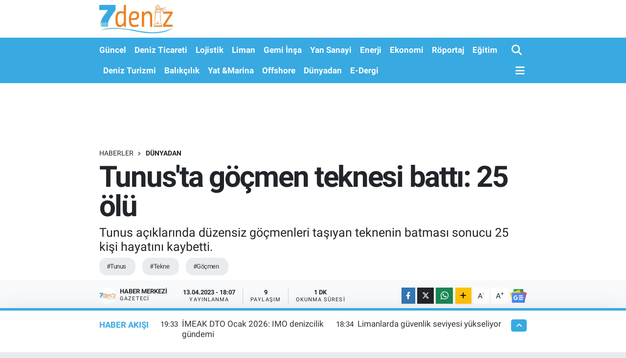

--- FILE ---
content_type: text/html; charset=UTF-8
request_url: https://www.7deniz.net/tunusta-gocmen-teknesi-batti-25-olu
body_size: 17211
content:
<!DOCTYPE html>
<html lang="tr" data-theme="flow">
<head>
<link rel="dns-prefetch" href="//www.7deniz.net">
<link rel="dns-prefetch" href="//7deniznet.teimg.com">
<link rel="dns-prefetch" href="//static.tebilisim.com">
<link rel="dns-prefetch" href="//www.googletagmanager.com">
<link rel="dns-prefetch" href="//www.facebook.com">
<link rel="dns-prefetch" href="//www.twitter.com">
<link rel="dns-prefetch" href="//www.instagram.com">
<link rel="dns-prefetch" href="//www.linkedin.com">
<link rel="dns-prefetch" href="//www.youtube.com">
<link rel="dns-prefetch" href="//api.whatsapp.com">
<link rel="dns-prefetch" href="//www.w3.org">
<link rel="dns-prefetch" href="//x.com">
<link rel="dns-prefetch" href="//pinterest.com">
<link rel="dns-prefetch" href="//t.me">
<link rel="dns-prefetch" href="//news.google.com">
<link rel="dns-prefetch" href="//twitter.com">
<link rel="dns-prefetch" href="//avsglobalsupply.com">
<link rel="dns-prefetch" href="//posidonia-events.com">
<link rel="dns-prefetch" href="//ankamarine.com">
<link rel="dns-prefetch" href="//www.sanmar.com.tr">
<link rel="dns-prefetch" href="//www.qsmglobal.net">
<link rel="dns-prefetch" href="//app-na1.hubspotdocuments.com">
<link rel="dns-prefetch" href="//www.ido.com.tr">
<link rel="dns-prefetch" href="//www.pinterest.com">
<link rel="dns-prefetch" href="//tebilisim.com">
<link rel="dns-prefetch" href="//facebook.com">
<link rel="dns-prefetch" href="//www.google.com">

    <meta charset="utf-8">
<title>Tunus&#039;ta göçmen teknesi battı: 25 ölü - 7deniz Haber</title>
<meta name="description" content="Tunus açıklarında düzensiz göçmenleri taşıyan teknenin batması sonucu 25 kişi hayatını kaybetti.">
<meta name="keywords" content="Tunus, tekne, Göçmen">
<link rel="canonical" href="https://www.7deniz.net/tunusta-gocmen-teknesi-batti-25-olu">
<meta name="viewport" content="width=device-width,initial-scale=1">
<meta name="X-UA-Compatible" content="IE=edge">
<meta name="robots" content="max-image-preview:large">
<meta name="theme-color" content="#38aae1">
<meta name="title" content="Tunus&#039;ta göçmen teknesi battı: 25 ölü">
<meta name="articleSection" content="news">
<meta name="datePublished" content="2023-04-13T18:07:00+03:00">
<meta name="dateModified" content="2023-04-13T18:07:00+03:00">
<meta name="articleAuthor" content="Haber Merkezi">
<meta name="author" content="Haber Merkezi">
<link rel="amphtml" href="https://www.7deniz.net/tunusta-gocmen-teknesi-batti-25-olu/amp">
<meta property="og:site_name" content="7deniz Haber">
<meta property="og:title" content="Tunus&#039;ta göçmen teknesi battı: 25 ölü">
<meta property="og:description" content="Tunus açıklarında düzensiz göçmenleri taşıyan teknenin batması sonucu 25 kişi hayatını kaybetti.">
<meta property="og:url" content="https://www.7deniz.net/tunusta-gocmen-teknesi-batti-25-olu">
<meta property="og:image" content="https://7deniznet.teimg.com/crop/1280x720/7deniz-net/uploads/2023/04/aw869600-01.jpg">
<meta property="og:image:width" content="1280">
<meta property="og:image:height" content="720">
<meta property="og:image:alt" content="Tunus&#039;ta göçmen teknesi battı: 25 ölü">
<meta property="og:article:published_time" content="2023-04-13T18:07:00+03:00">
<meta property="og:article:modified_time" content="2023-04-13T18:07:00+03:00">
<meta property="og:type" content="article">
<meta name="twitter:card" content="summary_large_image">
<meta name="twitter:site" content="@7deniznet">
<meta name="twitter:title" content="Tunus&#039;ta göçmen teknesi battı: 25 ölü">
<meta name="twitter:description" content="Tunus açıklarında düzensiz göçmenleri taşıyan teknenin batması sonucu 25 kişi hayatını kaybetti.">
<meta name="twitter:image" content="https://7deniznet.teimg.com/crop/1280x720/7deniz-net/uploads/2023/04/aw869600-01.jpg">
<meta name="twitter:url" content="https://www.7deniz.net/tunusta-gocmen-teknesi-batti-25-olu">
<link rel="shortcut icon" type="image/x-icon" href="https://7deniznet.teimg.com/7deniz-net/uploads/2023/01/7deniz-mobil-favicon.jpg">
<link rel="manifest" href="https://www.7deniz.net/manifest.json?v=6.6.4" />
<link rel="preload" href="https://static.tebilisim.com/flow/assets/css/font-awesome/fa-solid-900.woff2" as="font" type="font/woff2" crossorigin />
<link rel="preload" href="https://static.tebilisim.com/flow/assets/css/font-awesome/fa-brands-400.woff2" as="font" type="font/woff2" crossorigin />
<link rel="preload" href="https://static.tebilisim.com/flow/vendor/te/fonts/roboto/KFOlCnqEu92Fr1MmEU9fBBc4AMP6lQ.woff2" as="font" type="font/woff2" crossorigin />
<link rel="preload" href="https://static.tebilisim.com/flow/vendor/te/fonts/roboto/KFOlCnqEu92Fr1MmEU9fChc4AMP6lbBP.woff2" as="font" type="font/woff2" crossorigin />
<link rel="preload" href="https://static.tebilisim.com/flow/vendor/te/fonts/roboto/KFOlCnqEu92Fr1MmWUlfBBc4AMP6lQ.woff2" as="font" type="font/woff2" crossorigin />
<link rel="preload" href="https://static.tebilisim.com/flow/vendor/te/fonts/roboto/KFOlCnqEu92Fr1MmWUlfChc4AMP6lbBP.woff2" as="font" type="font/woff2" crossorigin />
<link rel="preload" href="https://static.tebilisim.com/flow/vendor/te/fonts/roboto/KFOmCnqEu92Fr1Mu4mxKKTU1Kg.woff2" as="font" type="font/woff2" crossorigin />
<link rel="preload" href="https://static.tebilisim.com/flow/vendor/te/fonts/roboto/KFOmCnqEu92Fr1Mu7GxKKTU1Kvnz.woff2" as="font" type="font/woff2" crossorigin />


<link rel="preload" as="style" href="https://static.tebilisim.com/flow/vendor/te/fonts/roboto.css?v=6.6.4">
<link rel="stylesheet" href="https://static.tebilisim.com/flow/vendor/te/fonts/roboto.css?v=6.6.4">

<link rel="preload" as="image" href="https://7deniznet.teimg.com/crop/1280x720/7deniz-net/uploads/2023/04/aw869600-01.jpg">
<style>:root {
        --te-link-color: #333;
        --te-link-hover-color: #000;
        --te-font: "Roboto";
        --te-secondary-font: "Roboto";
        --te-h1-font-size: 60px;
        --te-color: #38aae1;
        --te-hover-color: #38aae1;
        --mm-ocd-width: 85%!important; /*  Mobil Menü Genişliği */
        --swiper-theme-color: var(--te-color)!important;
        --header-13-color: #ffc107;
    }</style><link rel="preload" as="style" href="https://static.tebilisim.com/flow/assets/vendor/bootstrap/css/bootstrap.min.css?v=6.6.4">
<link rel="stylesheet" href="https://static.tebilisim.com/flow/assets/vendor/bootstrap/css/bootstrap.min.css?v=6.6.4">
<link rel="preload" as="style" href="https://static.tebilisim.com/flow/assets/css/app6.6.4.min.css">
<link rel="stylesheet" href="https://static.tebilisim.com/flow/assets/css/app6.6.4.min.css">



<script type="application/ld+json">{"@context":"https:\/\/schema.org","@type":"WebSite","url":"https:\/\/www.7deniz.net","potentialAction":{"@type":"SearchAction","target":"https:\/\/www.7deniz.net\/arama?q={query}","query-input":"required name=query"}}</script>

<script type="application/ld+json">{"@context":"https:\/\/schema.org","@type":"NewsMediaOrganization","url":"https:\/\/www.7deniz.net","name":"7deniz Haber","logo":"https:\/\/7deniznet.teimg.com\/7deniz-net\/uploads\/2023\/01\/7-denizweb.jpg","sameAs":["https:\/\/www.facebook.com\/7denizdergi","https:\/\/www.twitter.com\/7deniznet","https:\/\/www.linkedin.com\/company\/7deniz-dergisi\/","https:\/\/www.youtube.com\/@DenizPress","https:\/\/www.instagram.com\/7denizhaber"]}</script>

<script type="application/ld+json">{"@context":"https:\/\/schema.org","@graph":[{"@type":"SiteNavigationElement","name":"Ana Sayfa","url":"https:\/\/www.7deniz.net","@id":"https:\/\/www.7deniz.net"},{"@type":"SiteNavigationElement","name":"Savunma Sanayi","url":"https:\/\/www.7deniz.net\/savunma-sanayi","@id":"https:\/\/www.7deniz.net\/savunma-sanayi"},{"@type":"SiteNavigationElement","name":"Yan Sanayi","url":"https:\/\/www.7deniz.net\/yan-sanayi","@id":"https:\/\/www.7deniz.net\/yan-sanayi"},{"@type":"SiteNavigationElement","name":"Deniz Ticareti","url":"https:\/\/www.7deniz.net\/deniz-ticareti","@id":"https:\/\/www.7deniz.net\/deniz-ticareti"},{"@type":"SiteNavigationElement","name":"Liman","url":"https:\/\/www.7deniz.net\/liman","@id":"https:\/\/www.7deniz.net\/liman"},{"@type":"SiteNavigationElement","name":"E\u011fitim","url":"https:\/\/www.7deniz.net\/egitim","@id":"https:\/\/www.7deniz.net\/egitim"},{"@type":"SiteNavigationElement","name":"Enerji","url":"https:\/\/www.7deniz.net\/bunker","@id":"https:\/\/www.7deniz.net\/bunker"},{"@type":"SiteNavigationElement","name":"D\u00fcnyadan","url":"https:\/\/www.7deniz.net\/dunyadan","@id":"https:\/\/www.7deniz.net\/dunyadan"},{"@type":"SiteNavigationElement","name":"Deniz Turizmi","url":"https:\/\/www.7deniz.net\/deniz-turizmi","@id":"https:\/\/www.7deniz.net\/deniz-turizmi"},{"@type":"SiteNavigationElement","name":"G\u00fcncel","url":"https:\/\/www.7deniz.net\/guncel","@id":"https:\/\/www.7deniz.net\/guncel"},{"@type":"SiteNavigationElement","name":"Gemi \u0130n\u015fa","url":"https:\/\/www.7deniz.net\/gemi-insa","@id":"https:\/\/www.7deniz.net\/gemi-insa"},{"@type":"SiteNavigationElement","name":"Lojistik","url":"https:\/\/www.7deniz.net\/lojistik","@id":"https:\/\/www.7deniz.net\/lojistik"},{"@type":"SiteNavigationElement","name":"R\u00f6portaj","url":"https:\/\/www.7deniz.net\/roportajlar","@id":"https:\/\/www.7deniz.net\/roportajlar"},{"@type":"SiteNavigationElement","name":"Ekonomi","url":"https:\/\/www.7deniz.net\/ekonomi","@id":"https:\/\/www.7deniz.net\/ekonomi"},{"@type":"SiteNavigationElement","name":"Yat &Marina","url":"https:\/\/www.7deniz.net\/yat-marina","@id":"https:\/\/www.7deniz.net\/yat-marina"},{"@type":"SiteNavigationElement","name":"Bal\u0131k\u00e7\u0131l\u0131k","url":"https:\/\/www.7deniz.net\/balikcilik","@id":"https:\/\/www.7deniz.net\/balikcilik"},{"@type":"SiteNavigationElement","name":"E-Dergi","url":"https:\/\/www.7deniz.net\/e-dergi","@id":"https:\/\/www.7deniz.net\/e-dergi"},{"@type":"SiteNavigationElement","name":"Offshore","url":"https:\/\/www.7deniz.net\/offshore","@id":"https:\/\/www.7deniz.net\/offshore"},{"@type":"SiteNavigationElement","name":"Tan\u0131t\u0131m","url":"https:\/\/www.7deniz.net\/tanitim","@id":"https:\/\/www.7deniz.net\/tanitim"},{"@type":"SiteNavigationElement","name":"\u0130leti\u015fim","url":"https:\/\/www.7deniz.net\/iletisim","@id":"https:\/\/www.7deniz.net\/iletisim"},{"@type":"SiteNavigationElement","name":"K\u00fcnye","url":"https:\/\/www.7deniz.net\/kunye","@id":"https:\/\/www.7deniz.net\/kunye"},{"@type":"SiteNavigationElement","name":"Gizlilik S\u00f6zle\u015fmesi","url":"https:\/\/www.7deniz.net\/gizlilik-sozlesmesi","@id":"https:\/\/www.7deniz.net\/gizlilik-sozlesmesi"},{"@type":"SiteNavigationElement","name":"Dergi Abone Formu","url":"https:\/\/www.7deniz.net\/dergi-abone-formu","@id":"https:\/\/www.7deniz.net\/dergi-abone-formu"},{"@type":"SiteNavigationElement","name":"Yazarlar","url":"https:\/\/www.7deniz.net\/yazarlar","@id":"https:\/\/www.7deniz.net\/yazarlar"},{"@type":"SiteNavigationElement","name":"Video Galeri","url":"https:\/\/www.7deniz.net\/video","@id":"https:\/\/www.7deniz.net\/video"},{"@type":"SiteNavigationElement","name":"Biyografiler","url":"https:\/\/www.7deniz.net\/biyografi","@id":"https:\/\/www.7deniz.net\/biyografi"},{"@type":"SiteNavigationElement","name":"Firma Rehberi","url":"https:\/\/www.7deniz.net\/rehber","@id":"https:\/\/www.7deniz.net\/rehber"},{"@type":"SiteNavigationElement","name":"Seri \u0130lanlar","url":"https:\/\/www.7deniz.net\/ilan","@id":"https:\/\/www.7deniz.net\/ilan"}]}</script>

<script type="application/ld+json">{"@context":"https:\/\/schema.org","@type":"BreadcrumbList","itemListElement":[{"@type":"ListItem","position":1,"item":{"@type":"Thing","@id":"https:\/\/www.7deniz.net","name":"Haberler"}},{"@type":"ListItem","position":2,"item":{"@type":"Thing","@id":"https:\/\/www.7deniz.net\/dunyadan","name":"D\u00fcnyadan"}},{"@type":"ListItem","position":3,"item":{"@type":"Thing","@id":"https:\/\/www.7deniz.net\/tunusta-gocmen-teknesi-batti-25-olu","name":"Tunus'ta g\u00f6\u00e7men teknesi batt\u0131: 25 \u00f6l\u00fc"}}]}</script>
<script type="application/ld+json">{"@context":"https:\/\/schema.org","@type":"NewsArticle","headline":"Tunus'ta g\u00f6\u00e7men teknesi batt\u0131: 25 \u00f6l\u00fc","articleSection":"D\u00fcnyadan","dateCreated":"2023-04-13T18:07:00+03:00","datePublished":"2023-04-13T18:07:00+03:00","dateModified":"2023-04-13T18:07:00+03:00","wordCount":128,"genre":"news","mainEntityOfPage":{"@type":"WebPage","@id":"https:\/\/www.7deniz.net\/tunusta-gocmen-teknesi-batti-25-olu"},"articleBody":"Tunus a\u00e7\u0131klar\u0131nda d\u00fczensiz g\u00f6\u00e7menleri ta\u015f\u0131yan teknenin batmas\u0131 sonucu 25 ki\u015fi hayat\u0131n\u0131 kaybetti.\r\n\r\nTunus'tan yola \u00e7\u0131karak \u0130talya'ya ula\u015fmak isteyen g\u00f6\u00e7menlerin say\u0131s\u0131 her ge\u00e7en g\u00fcn art\u0131yor. Tunus'un g\u00fcney kesimi Sfaks kenti a\u00e7\u0131klar\u0131nda bir g\u00f6\u00e7men teknesinin daha batt\u0131\u011f\u0131 bildirildi. Yetkililer, 110 g\u00f6\u00e7menin bulundu\u011fu batan tekneden 76 ki\u015finin kurtar\u0131ld\u0131\u011f\u0131n\u0131, 25 ki\u015finin ise hayat\u0131n\u0131 kaybetti\u011fini belirtti. Kay\u0131p 9 ki\u015fi i\u00e7in b\u00f6lgede arama kurtarma \u00e7al\u0131\u015fmalar\u0131 devam ediyor.\r\n\r\nBirle\u015fmi\u015f Milletler (BM) verilerine g\u00f6re, 2022'nin ayn\u0131 d\u00f6neminde Tunus'tan yola \u00e7\u0131karak \u0130talya'ya ula\u015fan g\u00f6\u00e7men say\u0131s\u0131 bin 300 iken, bu y\u0131l ayn\u0131 d\u00f6nemde say\u0131n\u0131n 12 bine y\u00fckseldi\u011fi aktar\u0131lm\u0131\u015ft\u0131.\r\n\r\n7DEN\u0130Z&nbsp;","description":"Tunus a\u00e7\u0131klar\u0131nda d\u00fczensiz g\u00f6\u00e7menleri ta\u015f\u0131yan teknenin batmas\u0131 sonucu 25 ki\u015fi hayat\u0131n\u0131 kaybetti.","inLanguage":"tr-TR","keywords":["Tunus","tekne","G\u00f6\u00e7men"],"image":{"@type":"ImageObject","url":"https:\/\/7deniznet.teimg.com\/crop\/1280x720\/7deniz-net\/uploads\/2023\/04\/aw869600-01.jpg","width":"1280","height":"720","caption":"Tunus'ta g\u00f6\u00e7men teknesi batt\u0131: 25 \u00f6l\u00fc"},"publishingPrinciples":"https:\/\/www.7deniz.net\/gizlilik-sozlesmesi","isFamilyFriendly":"http:\/\/schema.org\/True","isAccessibleForFree":"http:\/\/schema.org\/True","publisher":{"@type":"Organization","name":"7deniz Haber","image":"https:\/\/7deniznet.teimg.com\/7deniz-net\/uploads\/2023\/01\/7-denizweb.jpg","logo":{"@type":"ImageObject","url":"https:\/\/7deniznet.teimg.com\/7deniz-net\/uploads\/2023\/01\/7-denizweb.jpg","width":"640","height":"375"}},"author":{"@type":"Person","name":"Haber Merkezi","honorificPrefix":"","jobTitle":"Gazeteci","url":null}}</script>





<style>
.mega-menu {z-index: 9999 !important;}
@media screen and (min-width: 1620px) {
    .container {width: 1280px!important; max-width: 1280px!important;}
    #ad_36 {margin-right: 15px !important;}
    #ad_9 {margin-left: 15px !important;}
}

@media screen and (min-width: 1325px) and (max-width: 1620px) {
    .container {width: 1100px!important; max-width: 1100px!important;}
    #ad_36 {margin-right: 100px !important;}
    #ad_9 {margin-left: 100px !important;}
}
@media screen and (min-width: 1295px) and (max-width: 1325px) {
    .container {width: 990px!important; max-width: 990px!important;}
    #ad_36 {margin-right: 165px !important;}
    #ad_9 {margin-left: 165px !important;}
}
@media screen and (min-width: 1200px) and (max-width: 1295px) {
    .container {width: 900px!important; max-width: 900px!important;}
    #ad_36 {margin-right: 210px !important;}
    #ad_9 {margin-left: 210px !important;}

}
</style><script async src="https://www.googletagmanager.com/gtag/js?id=G-S74PQ2KTRN" type="ca5a1e3ea4a435bcf3e425a7-text/javascript"></script>
<script type="ca5a1e3ea4a435bcf3e425a7-text/javascript">
  window.dataLayer = window.dataLayer || [];
  function gtag(){dataLayer.push(arguments);}
  gtag('js', new Date());

  gtag('config', 'G-S74PQ2KTRN');
</script>






</head>




<body class="d-flex flex-column min-vh-100">

    
    

    <header class="header-1">
    <nav class="top-header navbar navbar-expand-lg navbar-light shadow-sm bg-white py-1">
        <div class="container">
                            <a class="navbar-brand me-0" href="/" title="7deniz Haber">
                <img src="https://7deniznet.teimg.com/7deniz-net/uploads/2023/01/7-denizweb.jpg" alt="7deniz Haber" width="150" height="40" class="light-mode img-fluid flow-logo">
<img src="https://7deniznet.teimg.com/7deniz-net/uploads/2023/01/7-denizweb.jpg" alt="7deniz Haber" width="150" height="40" class="dark-mode img-fluid flow-logo d-none">

            </a>
                                    <ul class="nav d-lg-none px-2">
                
                <li class="nav-item"><a href="/arama" class="me-2" title="Ara"><i class="fa fa-search fa-lg"></i></a></li>
                <li class="nav-item"><a href="#menu" title="Ana Menü"><i class="fa fa-bars fa-lg"></i></a></li>
            </ul>
        </div>
    </nav>
    <div class="main-menu navbar navbar-expand-lg d-none d-lg-block bg-gradient-te py-1">
        <div class="container">
            <ul  class="nav fw-semibold">
        <li class="nav-item   ">
        <a href="/guncel" class="nav-link text-white" target="_self" title="Güncel">Güncel</a>
        
    </li>
        <li class="nav-item   ">
        <a href="/deniz-ticareti" class="nav-link text-white" target="_self" title="Deniz Ticareti">Deniz Ticareti</a>
        
    </li>
        <li class="nav-item   ">
        <a href="/lojistik" class="nav-link text-white" target="_self" title="Lojistik">Lojistik</a>
        
    </li>
        <li class="nav-item   ">
        <a href="/liman" class="nav-link text-white" target="_self" title="Liman">Liman</a>
        
    </li>
        <li class="nav-item   ">
        <a href="/gemi-insa" class="nav-link text-white" target="_self" title="Gemi İnşa">Gemi İnşa</a>
        
    </li>
        <li class="nav-item   ">
        <a href="/yan-sanayi" class="nav-link text-white" target="_self" title="Yan Sanayi">Yan Sanayi</a>
        
    </li>
        <li class="nav-item   ">
        <a href="/bunker" class="nav-link text-white" target="_self" title="Enerji">Enerji</a>
        
    </li>
        <li class="nav-item   ">
        <a href="/ekonomi" class="nav-link text-white" target="_self" title="Ekonomi">Ekonomi</a>
        
    </li>
        <li class="nav-item   ">
        <a href="/roportajlar" class="nav-link text-white" target="_self" title="Röportaj">Röportaj</a>
        
    </li>
        <li class="nav-item   ">
        <a href="/egitim" class="nav-link text-white" target="_self" title="Eğitim">Eğitim</a>
        
    </li>
        <li class="nav-item   ">
        <a href="/deniz-turizmi" class="nav-link text-white" target="_self" title="Deniz Turizmi">Deniz Turizmi</a>
        
    </li>
        <li class="nav-item   ">
        <a href="/balikcilik" class="nav-link text-white" target="_self" title="Balıkçılık">Balıkçılık</a>
        
    </li>
        <li class="nav-item   ">
        <a href="/yat-marina" class="nav-link text-white" target="_self" title="Yat &amp;Marina">Yat &amp;Marina</a>
        
    </li>
        <li class="nav-item   ">
        <a href="/offshore" class="nav-link text-white" target="_self" title="Offshore">Offshore</a>
        
    </li>
        <li class="nav-item   ">
        <a href="/dunyadan" class="nav-link text-white" target="_self" title="Dünyadan">Dünyadan</a>
        
    </li>
        <li class="nav-item   ">
        <a href="/e-dergi" class="nav-link text-white" target="_self" title="E-Dergi">E-Dergi</a>
        
    </li>
    </ul>

            <ul class="navigation-menu nav d-flex align-items-center">

                <li class="nav-item">
                    <a href="/arama" class="nav-link pe-1 text-white" title="Ara">
                        <i class="fa fa-search fa-lg"></i>
                    </a>
                </li>

                

                <li class="nav-item dropdown position-static">
                    <a class="nav-link pe-0 text-white" data-bs-toggle="dropdown" href="#" aria-haspopup="true" aria-expanded="false" title="Ana Menü">
                        <i class="fa fa-bars fa-lg"></i>
                    </a>
                    <div class="mega-menu dropdown-menu dropdown-menu-end text-capitalize shadow-lg border-0 rounded-0">

    <div class="row g-3 small p-3">

        
        <div class="col">
        <a href="/guncel" class="d-block border-bottom  pb-2 mb-2" target="_self" title="Güncel">Güncel</a>
            <a href="/deniz-ticareti" class="d-block border-bottom  pb-2 mb-2" target="_self" title="Deniz Ticareti">Deniz Ticareti</a>
            <a href="/lojistik" class="d-block border-bottom  pb-2 mb-2" target="_self" title="Lojistik">Lojistik</a>
            <a href="/liman" class="d-block border-bottom  pb-2 mb-2" target="_self" title="Liman">Liman</a>
            <a href="/gemi-insa" class="d-block border-bottom  pb-2 mb-2" target="_self" title="Gemi İnşa">Gemi İnşa</a>
            <a href="/yan-sanayi" class="d-block border-bottom  pb-2 mb-2" target="_self" title="Yan Sanayi">Yan Sanayi</a>
            <a href="/bunker" class="d-block  pb-2 mb-2" target="_self" title="Enerji">Enerji</a>
        </div><div class="col">
            <a href="/ekonomi" class="d-block border-bottom  pb-2 mb-2" target="_self" title="Ekonomi">Ekonomi</a>
            <a href="/roportajlar" class="d-block border-bottom  pb-2 mb-2" target="_self" title="Röportaj">Röportaj</a>
            <a href="/egitim" class="d-block border-bottom  pb-2 mb-2" target="_self" title="Eğitim">Eğitim</a>
            <a href="/deniz-turizmi" class="d-block border-bottom  pb-2 mb-2" target="_self" title="Deniz Turizmi">Deniz Turizmi</a>
            <a href="/balikcilik" class="d-block border-bottom  pb-2 mb-2" target="_self" title="Balıkçılık">Balıkçılık</a>
            <a href="/yat-marina" class="d-block border-bottom  pb-2 mb-2" target="_self" title="Yat &amp;Marina">Yat &amp;Marina</a>
            <a href="/offshore" class="d-block  pb-2 mb-2" target="_self" title="Offshore">Offshore</a>
        </div><div class="col">
            <a href="/dunyadan" class="d-block border-bottom  pb-2 mb-2" target="_self" title="Dünyadan">Dünyadan</a>
            <a href="/e-dergi" class="d-block border-bottom  pb-2 mb-2" target="_self" title="E-Dergi">E-Dergi</a>
        </div>
<div class="col">
    </div>
<div class="col">
        <a href="/iletisim" class="d-block border-bottom  pb-2 mb-2" target="_self" title="İletişim">İletişim</a>
            <a href="/kunye" class="d-block border-bottom  pb-2 mb-2" target="_self" title="Künye">Künye</a>
        </div>


    </div>

    <div class="p-3 bg-light">
                <a class="me-3"
            href="https://www.facebook.com/7denizdergi" target="_blank" rel="nofollow noreferrer noopener"><i class="fab fa-facebook me-2 text-navy"></i> Facebook</a>
                        <a class="me-3"
            href="https://www.twitter.com/7deniznet" target="_blank" rel="nofollow noreferrer noopener"><i class="fab fa-x-twitter "></i> Twitter</a>
                        <a class="me-3"
            href="https://www.instagram.com/7denizhaber" target="_blank" rel="nofollow noreferrer noopener"><i class="fab fa-instagram me-2 text-magenta"></i> Instagram</a>
                        <a class="me-3"
            href="https://www.linkedin.com/company/7deniz-dergisi/" target="_blank" rel="nofollow noreferrer noopener"><i class="fab fa-linkedin me-2 text-navy"></i> Linkedin</a>
                        <a class="me-3"
            href="https://www.youtube.com/@DenizPress" target="_blank" rel="nofollow noreferrer noopener"><i class="fab fa-youtube me-2 text-danger"></i> Youtube</a>
                                                <a class="" href="https://api.whatsapp.com/send?phone=+905350192108" title="Whatsapp" rel="nofollow noreferrer noopener"><i
            class="fab fa-whatsapp me-2 text-navy"></i> WhatsApp İhbar Hattı</a>    </div>

    <div class="mega-menu-footer p-2 bg-te-color">
        <a class="dropdown-item text-white" href="/kunye" title="Künye"><i class="fa fa-id-card me-2"></i> Künye</a>
        <a class="dropdown-item text-white" href="/iletisim" title="İletişim"><i class="fa fa-envelope me-2"></i> İletişim</a>
        <a class="dropdown-item text-white" href="/rss-baglantilari" title="RSS Bağlantıları"><i class="fa fa-rss me-2"></i> RSS Bağlantıları</a>
        <a class="dropdown-item text-white" href="/member/login" title="Üyelik Girişi"><i class="fa fa-user me-2"></i> Üyelik Girişi</a>
    </div>


</div>

                </li>

            </ul>
        </div>
    </div>
    <ul  class="mobile-categories d-lg-none list-inline bg-white">
        <li class="list-inline-item">
        <a href="/guncel" class="text-dark" target="_self" title="Güncel">
                Güncel
        </a>
    </li>
        <li class="list-inline-item">
        <a href="/deniz-ticareti" class="text-dark" target="_self" title="Deniz Ticareti">
                Deniz Ticareti
        </a>
    </li>
        <li class="list-inline-item">
        <a href="/lojistik" class="text-dark" target="_self" title="Lojistik">
                Lojistik
        </a>
    </li>
        <li class="list-inline-item">
        <a href="/liman" class="text-dark" target="_self" title="Liman">
                Liman
        </a>
    </li>
        <li class="list-inline-item">
        <a href="/gemi-insa" class="text-dark" target="_self" title="Gemi İnşa">
                Gemi İnşa
        </a>
    </li>
        <li class="list-inline-item">
        <a href="/yan-sanayi" class="text-dark" target="_self" title="Yan Sanayi">
                Yan Sanayi
        </a>
    </li>
        <li class="list-inline-item">
        <a href="/bunker" class="text-dark" target="_self" title="Enerji">
                Enerji
        </a>
    </li>
        <li class="list-inline-item">
        <a href="/ekonomi" class="text-dark" target="_self" title="Ekonomi">
                Ekonomi
        </a>
    </li>
        <li class="list-inline-item">
        <a href="/roportajlar" class="text-dark" target="_self" title="Röportaj">
                Röportaj
        </a>
    </li>
        <li class="list-inline-item">
        <a href="/egitim" class="text-dark" target="_self" title="Eğitim">
                Eğitim
        </a>
    </li>
        <li class="list-inline-item">
        <a href="/deniz-turizmi" class="text-dark" target="_self" title="Deniz Turizmi">
                Deniz Turizmi
        </a>
    </li>
        <li class="list-inline-item">
        <a href="/balikcilik" class="text-dark" target="_self" title="Balıkçılık">
                Balıkçılık
        </a>
    </li>
        <li class="list-inline-item">
        <a href="/yat-marina" class="text-dark" target="_self" title="Yat &amp;Marina">
                Yat &amp;Marina
        </a>
    </li>
        <li class="list-inline-item">
        <a href="/offshore" class="text-dark" target="_self" title="Offshore">
                Offshore
        </a>
    </li>
        <li class="list-inline-item">
        <a href="/dunyadan" class="text-dark" target="_self" title="Dünyadan">
                Dünyadan
        </a>
    </li>
        <li class="list-inline-item">
        <a href="/e-dergi" class="text-dark" target="_self" title="E-Dergi">
                E-Dergi
        </a>
    </li>
    </ul>

</header>






<main class="single overflow-hidden" style="min-height: 300px">

            
    
    <div class="infinite" data-show-advert="1">

    

    <div class="infinite-item d-block" data-id="45431" data-category-id="9" data-reference="TE\Blog\Models\Post" data-json-url="/service/json/featured-infinite.json">

        

        <div class="post-header pt-3 bg-white">

    <div class="container">

        <div id="ad_131" data-channel="131" data-advert="temedya" data-rotation="120" class="d-none d-sm-flex flex-column align-items-center justify-content-start text-center mx-auto overflow-hidden mb-3" data-affix="0" style="width: 1080px;height: 100px;" data-width="1080" data-height="100"></div><div id="ad_131_mobile" data-channel="131" data-advert="temedya" data-rotation="120" class="d-flex d-sm-none flex-column align-items-center justify-content-start text-center mx-auto overflow-hidden mb-3" data-affix="0" style="width: 368px;height: 57px;" data-width="368" data-height="57"></div>
        <nav class="meta-category d-flex justify-content-lg-start" style="--bs-breadcrumb-divider: url(&#34;data:image/svg+xml,%3Csvg xmlns='http://www.w3.org/2000/svg' width='8' height='8'%3E%3Cpath d='M2.5 0L1 1.5 3.5 4 1 6.5 2.5 8l4-4-4-4z' fill='%236c757d'/%3E%3C/svg%3E&#34;);" aria-label="breadcrumb">
        <ol class="breadcrumb mb-0">
            <li class="breadcrumb-item"><a href="https://www.7deniz.net" class="breadcrumb_link" target="_self">Haberler</a></li>
            <li class="breadcrumb-item active fw-bold" aria-current="page"><a href="/dunyadan" target="_self" class="breadcrumb_link text-dark" title="Dünyadan">Dünyadan</a></li>
        </ol>
</nav>

        <h1 class="h2 fw-bold text-lg-start headline my-2" itemprop="headline">Tunus&#039;ta göçmen teknesi battı: 25 ölü</h1>
        
        <h2 class="lead text-lg-start text-dark my-2 description" itemprop="description">Tunus açıklarında düzensiz göçmenleri taşıyan teknenin batması sonucu 25 kişi hayatını kaybetti.</h2>
        
        <div class="news-tags">
        <a href="https://www.7deniz.net/haberleri/tunus" title="Tunus" class="news-tags__link" rel="nofollow">#Tunus</a>
        <a href="https://www.7deniz.net/haberleri/tekne" title="tekne" class="news-tags__link" rel="nofollow">#Tekne</a>
        <a href="https://www.7deniz.net/haberleri/gocmen" title="Göçmen" class="news-tags__link" rel="nofollow">#Göçmen</a>
    </div>

    </div>

    <div class="bg-light py-1">
        <div class="container d-flex justify-content-between align-items-center">

            <div class="meta-author">
            <a href="/muhabir/2/haber-merkezi" class="d-flex" title="Haber Merkezi" target="_self">
            <img class="me-2 rounded-circle" width="34" height="34" src="https://7deniznet.teimg.com/7deniz-net/uploads/2023/02/users/7deniz-likedin.jpg"
                loading="lazy" alt="Haber Merkezi">
            <div class="me-3 flex-column align-items-center justify-content-center">
                <div class="fw-bold text-dark">Haber Merkezi</div>
                <div class="info text-dark">Gazeteci</div>
            </div>
        </a>
    
    <div class="box">
    <time class="fw-bold">13.04.2023 - 18:07</time>
    <span class="info">Yayınlanma</span>
</div>

    <div class="box">
    <span class="fw-bold">9</span>
    <span class="info text-dark">Paylaşım</span>
</div>

    
    <div class="box">
    <span class="fw-bold">1 Dk</span>
    <span class="info text-dark">Okunma Süresi</span>
</div>





</div>


            <div class="share-area justify-content-end align-items-center d-none d-lg-flex">

    <div class="mobile-share-button-container mb-2 d-block d-md-none">
    <button class="btn btn-primary btn-sm rounded-0 shadow-sm w-100" onclick="if (!window.__cfRLUnblockHandlers) return false; handleMobileShare(event, 'Tunus\&#039;ta göçmen teknesi battı: 25 ölü', 'https://www.7deniz.net/tunusta-gocmen-teknesi-batti-25-olu')" title="Paylaş" data-cf-modified-ca5a1e3ea4a435bcf3e425a7-="">
        <i class="fas fa-share-alt me-2"></i>Paylaş
    </button>
</div>

<div class="social-buttons-new d-none d-md-flex justify-content-between">
    <a href="https://www.facebook.com/sharer/sharer.php?u=https%3A%2F%2Fwww.7deniz.net%2Ftunusta-gocmen-teknesi-batti-25-olu" onclick="if (!window.__cfRLUnblockHandlers) return false; initiateDesktopShare(event, 'facebook')" class="btn btn-primary btn-sm rounded-0 shadow-sm me-1" title="Facebook'ta Paylaş" data-platform="facebook" data-share-url="https://www.7deniz.net/tunusta-gocmen-teknesi-batti-25-olu" data-share-title="Tunus&#039;ta göçmen teknesi battı: 25 ölü" rel="noreferrer nofollow noopener external" data-cf-modified-ca5a1e3ea4a435bcf3e425a7-="">
        <i class="fab fa-facebook-f"></i>
    </a>

    <a href="https://x.com/intent/tweet?url=https%3A%2F%2Fwww.7deniz.net%2Ftunusta-gocmen-teknesi-batti-25-olu&text=Tunus%27ta+g%C3%B6%C3%A7men+teknesi+batt%C4%B1%3A+25+%C3%B6l%C3%BC" onclick="if (!window.__cfRLUnblockHandlers) return false; initiateDesktopShare(event, 'twitter')" class="btn btn-dark btn-sm rounded-0 shadow-sm me-1" title="X'de Paylaş" data-platform="twitter" data-share-url="https://www.7deniz.net/tunusta-gocmen-teknesi-batti-25-olu" data-share-title="Tunus&#039;ta göçmen teknesi battı: 25 ölü" rel="noreferrer nofollow noopener external" data-cf-modified-ca5a1e3ea4a435bcf3e425a7-="">
        <i class="fab fa-x-twitter text-white"></i>
    </a>

    <a href="https://api.whatsapp.com/send?text=Tunus%27ta+g%C3%B6%C3%A7men+teknesi+batt%C4%B1%3A+25+%C3%B6l%C3%BC+-+https%3A%2F%2Fwww.7deniz.net%2Ftunusta-gocmen-teknesi-batti-25-olu" onclick="if (!window.__cfRLUnblockHandlers) return false; initiateDesktopShare(event, 'whatsapp')" class="btn btn-success btn-sm rounded-0 btn-whatsapp shadow-sm me-1" title="Whatsapp'ta Paylaş" data-platform="whatsapp" data-share-url="https://www.7deniz.net/tunusta-gocmen-teknesi-batti-25-olu" data-share-title="Tunus&#039;ta göçmen teknesi battı: 25 ölü" rel="noreferrer nofollow noopener external" data-cf-modified-ca5a1e3ea4a435bcf3e425a7-="">
        <i class="fab fa-whatsapp fa-lg"></i>
    </a>

    <div class="dropdown">
        <button class="dropdownButton btn btn-sm rounded-0 btn-warning border-none shadow-sm me-1" type="button" data-bs-toggle="dropdown" name="socialDropdownButton" title="Daha Fazla">
            <i id="icon" class="fa fa-plus"></i>
        </button>

        <ul class="dropdown-menu dropdown-menu-end border-0 rounded-1 shadow">
            <li>
                <a href="https://www.linkedin.com/sharing/share-offsite/?url=https%3A%2F%2Fwww.7deniz.net%2Ftunusta-gocmen-teknesi-batti-25-olu" class="dropdown-item" onclick="if (!window.__cfRLUnblockHandlers) return false; initiateDesktopShare(event, 'linkedin')" data-platform="linkedin" data-share-url="https://www.7deniz.net/tunusta-gocmen-teknesi-batti-25-olu" data-share-title="Tunus&#039;ta göçmen teknesi battı: 25 ölü" rel="noreferrer nofollow noopener external" title="Linkedin" data-cf-modified-ca5a1e3ea4a435bcf3e425a7-="">
                    <i class="fab fa-linkedin text-primary me-2"></i>Linkedin
                </a>
            </li>
            <li>
                <a href="https://pinterest.com/pin/create/button/?url=https%3A%2F%2Fwww.7deniz.net%2Ftunusta-gocmen-teknesi-batti-25-olu&description=Tunus%27ta+g%C3%B6%C3%A7men+teknesi+batt%C4%B1%3A+25+%C3%B6l%C3%BC&media=" class="dropdown-item" onclick="if (!window.__cfRLUnblockHandlers) return false; initiateDesktopShare(event, 'pinterest')" data-platform="pinterest" data-share-url="https://www.7deniz.net/tunusta-gocmen-teknesi-batti-25-olu" data-share-title="Tunus&#039;ta göçmen teknesi battı: 25 ölü" rel="noreferrer nofollow noopener external" title="Pinterest" data-cf-modified-ca5a1e3ea4a435bcf3e425a7-="">
                    <i class="fab fa-pinterest text-danger me-2"></i>Pinterest
                </a>
            </li>
            <li>
                <a href="https://t.me/share/url?url=https%3A%2F%2Fwww.7deniz.net%2Ftunusta-gocmen-teknesi-batti-25-olu&text=Tunus%27ta+g%C3%B6%C3%A7men+teknesi+batt%C4%B1%3A+25+%C3%B6l%C3%BC" class="dropdown-item" onclick="if (!window.__cfRLUnblockHandlers) return false; initiateDesktopShare(event, 'telegram')" data-platform="telegram" data-share-url="https://www.7deniz.net/tunusta-gocmen-teknesi-batti-25-olu" data-share-title="Tunus&#039;ta göçmen teknesi battı: 25 ölü" rel="noreferrer nofollow noopener external" title="Telegram" data-cf-modified-ca5a1e3ea4a435bcf3e425a7-="">
                    <i class="fab fa-telegram-plane text-primary me-2"></i>Telegram
                </a>
            </li>
            <li class="border-0">
                <a class="dropdown-item" href="javascript:void(0)" onclick="if (!window.__cfRLUnblockHandlers) return false; printContent(event)" title="Yazdır" data-cf-modified-ca5a1e3ea4a435bcf3e425a7-="">
                    <i class="fas fa-print text-dark me-2"></i>
                    Yazdır
                </a>
            </li>
            <li class="border-0">
                <a class="dropdown-item" href="javascript:void(0)" onclick="if (!window.__cfRLUnblockHandlers) return false; copyURL(event, 'https://www.7deniz.net/tunusta-gocmen-teknesi-batti-25-olu')" rel="noreferrer nofollow noopener external" title="Bağlantıyı Kopyala" data-cf-modified-ca5a1e3ea4a435bcf3e425a7-="">
                    <i class="fas fa-link text-dark me-2"></i>
                    Kopyala
                </a>
            </li>
        </ul>
    </div>
</div>

<script type="ca5a1e3ea4a435bcf3e425a7-text/javascript">
    var shareableModelId = 45431;
    var shareableModelClass = 'TE\\Blog\\Models\\Post';

    function shareCount(id, model, platform, url) {
        fetch("https://www.7deniz.net/sharecount", {
            method: 'POST',
            headers: {
                'Content-Type': 'application/json',
                'X-CSRF-TOKEN': document.querySelector('meta[name="csrf-token"]')?.getAttribute('content')
            },
            body: JSON.stringify({ id, model, platform, url })
        }).catch(err => console.error('Share count fetch error:', err));
    }

    function goSharePopup(url, title, width = 600, height = 400) {
        const left = (screen.width - width) / 2;
        const top = (screen.height - height) / 2;
        window.open(
            url,
            title,
            `width=${width},height=${height},left=${left},top=${top},resizable=yes,scrollbars=yes`
        );
    }

    async function handleMobileShare(event, title, url) {
        event.preventDefault();

        if (shareableModelId && shareableModelClass) {
            shareCount(shareableModelId, shareableModelClass, 'native_mobile_share', url);
        }

        const isAndroidWebView = navigator.userAgent.includes('Android') && !navigator.share;

        if (isAndroidWebView) {
            window.location.href = 'androidshare://paylas?title=' + encodeURIComponent(title) + '&url=' + encodeURIComponent(url);
            return;
        }

        if (navigator.share) {
            try {
                await navigator.share({ title: title, url: url });
            } catch (error) {
                if (error.name !== 'AbortError') {
                    console.error('Web Share API failed:', error);
                }
            }
        } else {
            alert("Bu cihaz paylaşımı desteklemiyor.");
        }
    }

    function initiateDesktopShare(event, platformOverride = null) {
        event.preventDefault();
        const anchor = event.currentTarget;
        const platform = platformOverride || anchor.dataset.platform;
        const webShareUrl = anchor.href;
        const contentUrl = anchor.dataset.shareUrl || webShareUrl;

        if (shareableModelId && shareableModelClass && platform) {
            shareCount(shareableModelId, shareableModelClass, platform, contentUrl);
        }

        goSharePopup(webShareUrl, platform ? platform.charAt(0).toUpperCase() + platform.slice(1) : "Share");
    }

    function copyURL(event, urlToCopy) {
        event.preventDefault();
        navigator.clipboard.writeText(urlToCopy).then(() => {
            alert('Bağlantı panoya kopyalandı!');
        }).catch(err => {
            console.error('Could not copy text: ', err);
            try {
                const textArea = document.createElement("textarea");
                textArea.value = urlToCopy;
                textArea.style.position = "fixed";
                document.body.appendChild(textArea);
                textArea.focus();
                textArea.select();
                document.execCommand('copy');
                document.body.removeChild(textArea);
                alert('Bağlantı panoya kopyalandı!');
            } catch (fallbackErr) {
                console.error('Fallback copy failed:', fallbackErr);
            }
        });
    }

    function printContent(event) {
        event.preventDefault();

        const triggerElement = event.currentTarget;
        const contextContainer = triggerElement.closest('.infinite-item') || document;

        const header      = contextContainer.querySelector('.post-header');
        const media       = contextContainer.querySelector('.news-section .col-lg-8 .inner, .news-section .col-lg-8 .ratio, .news-section .col-lg-8 iframe');
        const articleBody = contextContainer.querySelector('.article-text');

        if (!header && !media && !articleBody) {
            window.print();
            return;
        }

        let printHtml = '';
        
        if (header) {
            const titleEl = header.querySelector('h1');
            const descEl  = header.querySelector('.description, h2.lead');

            let cleanHeaderHtml = '<div class="printed-header">';
            if (titleEl) cleanHeaderHtml += titleEl.outerHTML;
            if (descEl)  cleanHeaderHtml += descEl.outerHTML;
            cleanHeaderHtml += '</div>';

            printHtml += cleanHeaderHtml;
        }

        if (media) {
            printHtml += media.outerHTML;
        }

        if (articleBody) {
            const articleClone = articleBody.cloneNode(true);
            articleClone.querySelectorAll('.post-flash').forEach(function (el) {
                el.parentNode.removeChild(el);
            });
            printHtml += articleClone.outerHTML;
        }
        const iframe = document.createElement('iframe');
        iframe.style.position = 'fixed';
        iframe.style.right = '0';
        iframe.style.bottom = '0';
        iframe.style.width = '0';
        iframe.style.height = '0';
        iframe.style.border = '0';
        document.body.appendChild(iframe);

        const frameWindow = iframe.contentWindow || iframe;
        const title = document.title || 'Yazdır';
        const headStyles = Array.from(document.querySelectorAll('link[rel="stylesheet"], style'))
            .map(el => el.outerHTML)
            .join('');

        iframe.onload = function () {
            try {
                frameWindow.focus();
                frameWindow.print();
            } finally {
                setTimeout(function () {
                    document.body.removeChild(iframe);
                }, 1000);
            }
        };

        const doc = frameWindow.document;
        doc.open();
        doc.write(`
            <!doctype html>
            <html lang="tr">
                <head>
<link rel="dns-prefetch" href="//www.7deniz.net">
<link rel="dns-prefetch" href="//7deniznet.teimg.com">
<link rel="dns-prefetch" href="//static.tebilisim.com">
<link rel="dns-prefetch" href="//www.googletagmanager.com">
<link rel="dns-prefetch" href="//www.facebook.com">
<link rel="dns-prefetch" href="//www.twitter.com">
<link rel="dns-prefetch" href="//www.instagram.com">
<link rel="dns-prefetch" href="//www.linkedin.com">
<link rel="dns-prefetch" href="//www.youtube.com">
<link rel="dns-prefetch" href="//api.whatsapp.com">
<link rel="dns-prefetch" href="//www.w3.org">
<link rel="dns-prefetch" href="//x.com">
<link rel="dns-prefetch" href="//pinterest.com">
<link rel="dns-prefetch" href="//t.me">
<link rel="dns-prefetch" href="//news.google.com">
<link rel="dns-prefetch" href="//twitter.com">
<link rel="dns-prefetch" href="//avsglobalsupply.com">
<link rel="dns-prefetch" href="//posidonia-events.com">
<link rel="dns-prefetch" href="//ankamarine.com">
<link rel="dns-prefetch" href="//www.sanmar.com.tr">
<link rel="dns-prefetch" href="//www.qsmglobal.net">
<link rel="dns-prefetch" href="//app-na1.hubspotdocuments.com">
<link rel="dns-prefetch" href="//www.ido.com.tr">
<link rel="dns-prefetch" href="//www.pinterest.com">
<link rel="dns-prefetch" href="//tebilisim.com">
<link rel="dns-prefetch" href="//facebook.com">
<link rel="dns-prefetch" href="//www.google.com">
                    <meta charset="utf-8">
                    <title>${title}</title>
                    ${headStyles}
                    <style>
                        html, body {
                            margin: 0;
                            padding: 0;
                            background: #ffffff;
                        }
                        .printed-article {
                            margin: 0;
                            padding: 20px;
                            box-shadow: none;
                            background: #ffffff;
                        }
                    </style>
                </head>
                <body>
                    <div class="printed-article">
                        ${printHtml}
                    </div>
                </body>
            </html>
        `);
        doc.close();
    }

    var dropdownButton = document.querySelector('.dropdownButton');
    if (dropdownButton) {
        var icon = dropdownButton.querySelector('#icon');
        var parentDropdown = dropdownButton.closest('.dropdown');
        if (parentDropdown && icon) {
            parentDropdown.addEventListener('show.bs.dropdown', function () {
                icon.classList.remove('fa-plus');
                icon.classList.add('fa-minus');
            });
            parentDropdown.addEventListener('hide.bs.dropdown', function () {
                icon.classList.remove('fa-minus');
                icon.classList.add('fa-plus');
            });
        }
    }
</script>

    
        
            <a href="#" title="Metin boyutunu küçült" class="te-textDown btn btn-sm btn-white rounded-0 me-1">A<sup>-</sup></a>
            <a href="#" title="Metin boyutunu büyüt" class="te-textUp btn btn-sm btn-white rounded-0 me-1">A<sup>+</sup></a>

                        <a href="https://news.google.com/publications/CAAqBwgKMLKHmwsw9pGzAw?hl=tr&amp;amp;gl=TR&amp;amp;ceid=TR%3Atr" title="Abone Ol" target="_blank">
                <img src="https://www.7deniz.net/themes/flow/assets/img/google-news-icon.svg" loading="lazy" class="img-fluid" width="34" height="34" alt="Google News">
            </a>
            
        

    
</div>



        </div>


    </div>


</div>




        <div class="container g-0 g-sm-4">

            <div class="news-section overflow-hidden mt-lg-3">
                <div class="row g-3">
                    <div class="col-lg-8">

                        <div class="inner">
    <a href="https://7deniznet.teimg.com/crop/1280x720/7deniz-net/uploads/2023/04/aw869600-01.jpg" class="position-relative d-block" data-fancybox>
                        <div class="zoom-in-out m-3">
            <i class="fa fa-expand" style="font-size: 14px"></i>
        </div>
        <img class="img-fluid" src="https://7deniznet.teimg.com/crop/1280x720/7deniz-net/uploads/2023/04/aw869600-01.jpg" alt="Tunus&#039;ta göçmen teknesi battı: 25 ölü" width="860" height="504" loading="eager" fetchpriority="high" decoding="async" style="width:100%; aspect-ratio: 860 / 504;" />
            </a>
</div>





                        <div class="d-flex d-lg-none justify-content-between align-items-center p-2">

    <div class="mobile-share-button-container mb-2 d-block d-md-none">
    <button class="btn btn-primary btn-sm rounded-0 shadow-sm w-100" onclick="if (!window.__cfRLUnblockHandlers) return false; handleMobileShare(event, 'Tunus\&#039;ta göçmen teknesi battı: 25 ölü', 'https://www.7deniz.net/tunusta-gocmen-teknesi-batti-25-olu')" title="Paylaş" data-cf-modified-ca5a1e3ea4a435bcf3e425a7-="">
        <i class="fas fa-share-alt me-2"></i>Paylaş
    </button>
</div>

<div class="social-buttons-new d-none d-md-flex justify-content-between">
    <a href="https://www.facebook.com/sharer/sharer.php?u=https%3A%2F%2Fwww.7deniz.net%2Ftunusta-gocmen-teknesi-batti-25-olu" onclick="if (!window.__cfRLUnblockHandlers) return false; initiateDesktopShare(event, 'facebook')" class="btn btn-primary btn-sm rounded-0 shadow-sm me-1" title="Facebook'ta Paylaş" data-platform="facebook" data-share-url="https://www.7deniz.net/tunusta-gocmen-teknesi-batti-25-olu" data-share-title="Tunus&#039;ta göçmen teknesi battı: 25 ölü" rel="noreferrer nofollow noopener external" data-cf-modified-ca5a1e3ea4a435bcf3e425a7-="">
        <i class="fab fa-facebook-f"></i>
    </a>

    <a href="https://x.com/intent/tweet?url=https%3A%2F%2Fwww.7deniz.net%2Ftunusta-gocmen-teknesi-batti-25-olu&text=Tunus%27ta+g%C3%B6%C3%A7men+teknesi+batt%C4%B1%3A+25+%C3%B6l%C3%BC" onclick="if (!window.__cfRLUnblockHandlers) return false; initiateDesktopShare(event, 'twitter')" class="btn btn-dark btn-sm rounded-0 shadow-sm me-1" title="X'de Paylaş" data-platform="twitter" data-share-url="https://www.7deniz.net/tunusta-gocmen-teknesi-batti-25-olu" data-share-title="Tunus&#039;ta göçmen teknesi battı: 25 ölü" rel="noreferrer nofollow noopener external" data-cf-modified-ca5a1e3ea4a435bcf3e425a7-="">
        <i class="fab fa-x-twitter text-white"></i>
    </a>

    <a href="https://api.whatsapp.com/send?text=Tunus%27ta+g%C3%B6%C3%A7men+teknesi+batt%C4%B1%3A+25+%C3%B6l%C3%BC+-+https%3A%2F%2Fwww.7deniz.net%2Ftunusta-gocmen-teknesi-batti-25-olu" onclick="if (!window.__cfRLUnblockHandlers) return false; initiateDesktopShare(event, 'whatsapp')" class="btn btn-success btn-sm rounded-0 btn-whatsapp shadow-sm me-1" title="Whatsapp'ta Paylaş" data-platform="whatsapp" data-share-url="https://www.7deniz.net/tunusta-gocmen-teknesi-batti-25-olu" data-share-title="Tunus&#039;ta göçmen teknesi battı: 25 ölü" rel="noreferrer nofollow noopener external" data-cf-modified-ca5a1e3ea4a435bcf3e425a7-="">
        <i class="fab fa-whatsapp fa-lg"></i>
    </a>

    <div class="dropdown">
        <button class="dropdownButton btn btn-sm rounded-0 btn-warning border-none shadow-sm me-1" type="button" data-bs-toggle="dropdown" name="socialDropdownButton" title="Daha Fazla">
            <i id="icon" class="fa fa-plus"></i>
        </button>

        <ul class="dropdown-menu dropdown-menu-end border-0 rounded-1 shadow">
            <li>
                <a href="https://www.linkedin.com/sharing/share-offsite/?url=https%3A%2F%2Fwww.7deniz.net%2Ftunusta-gocmen-teknesi-batti-25-olu" class="dropdown-item" onclick="if (!window.__cfRLUnblockHandlers) return false; initiateDesktopShare(event, 'linkedin')" data-platform="linkedin" data-share-url="https://www.7deniz.net/tunusta-gocmen-teknesi-batti-25-olu" data-share-title="Tunus&#039;ta göçmen teknesi battı: 25 ölü" rel="noreferrer nofollow noopener external" title="Linkedin" data-cf-modified-ca5a1e3ea4a435bcf3e425a7-="">
                    <i class="fab fa-linkedin text-primary me-2"></i>Linkedin
                </a>
            </li>
            <li>
                <a href="https://pinterest.com/pin/create/button/?url=https%3A%2F%2Fwww.7deniz.net%2Ftunusta-gocmen-teknesi-batti-25-olu&description=Tunus%27ta+g%C3%B6%C3%A7men+teknesi+batt%C4%B1%3A+25+%C3%B6l%C3%BC&media=" class="dropdown-item" onclick="if (!window.__cfRLUnblockHandlers) return false; initiateDesktopShare(event, 'pinterest')" data-platform="pinterest" data-share-url="https://www.7deniz.net/tunusta-gocmen-teknesi-batti-25-olu" data-share-title="Tunus&#039;ta göçmen teknesi battı: 25 ölü" rel="noreferrer nofollow noopener external" title="Pinterest" data-cf-modified-ca5a1e3ea4a435bcf3e425a7-="">
                    <i class="fab fa-pinterest text-danger me-2"></i>Pinterest
                </a>
            </li>
            <li>
                <a href="https://t.me/share/url?url=https%3A%2F%2Fwww.7deniz.net%2Ftunusta-gocmen-teknesi-batti-25-olu&text=Tunus%27ta+g%C3%B6%C3%A7men+teknesi+batt%C4%B1%3A+25+%C3%B6l%C3%BC" class="dropdown-item" onclick="if (!window.__cfRLUnblockHandlers) return false; initiateDesktopShare(event, 'telegram')" data-platform="telegram" data-share-url="https://www.7deniz.net/tunusta-gocmen-teknesi-batti-25-olu" data-share-title="Tunus&#039;ta göçmen teknesi battı: 25 ölü" rel="noreferrer nofollow noopener external" title="Telegram" data-cf-modified-ca5a1e3ea4a435bcf3e425a7-="">
                    <i class="fab fa-telegram-plane text-primary me-2"></i>Telegram
                </a>
            </li>
            <li class="border-0">
                <a class="dropdown-item" href="javascript:void(0)" onclick="if (!window.__cfRLUnblockHandlers) return false; printContent(event)" title="Yazdır" data-cf-modified-ca5a1e3ea4a435bcf3e425a7-="">
                    <i class="fas fa-print text-dark me-2"></i>
                    Yazdır
                </a>
            </li>
            <li class="border-0">
                <a class="dropdown-item" href="javascript:void(0)" onclick="if (!window.__cfRLUnblockHandlers) return false; copyURL(event, 'https://www.7deniz.net/tunusta-gocmen-teknesi-batti-25-olu')" rel="noreferrer nofollow noopener external" title="Bağlantıyı Kopyala" data-cf-modified-ca5a1e3ea4a435bcf3e425a7-="">
                    <i class="fas fa-link text-dark me-2"></i>
                    Kopyala
                </a>
            </li>
        </ul>
    </div>
</div>

<script type="ca5a1e3ea4a435bcf3e425a7-text/javascript">
    var shareableModelId = 45431;
    var shareableModelClass = 'TE\\Blog\\Models\\Post';

    function shareCount(id, model, platform, url) {
        fetch("https://www.7deniz.net/sharecount", {
            method: 'POST',
            headers: {
                'Content-Type': 'application/json',
                'X-CSRF-TOKEN': document.querySelector('meta[name="csrf-token"]')?.getAttribute('content')
            },
            body: JSON.stringify({ id, model, platform, url })
        }).catch(err => console.error('Share count fetch error:', err));
    }

    function goSharePopup(url, title, width = 600, height = 400) {
        const left = (screen.width - width) / 2;
        const top = (screen.height - height) / 2;
        window.open(
            url,
            title,
            `width=${width},height=${height},left=${left},top=${top},resizable=yes,scrollbars=yes`
        );
    }

    async function handleMobileShare(event, title, url) {
        event.preventDefault();

        if (shareableModelId && shareableModelClass) {
            shareCount(shareableModelId, shareableModelClass, 'native_mobile_share', url);
        }

        const isAndroidWebView = navigator.userAgent.includes('Android') && !navigator.share;

        if (isAndroidWebView) {
            window.location.href = 'androidshare://paylas?title=' + encodeURIComponent(title) + '&url=' + encodeURIComponent(url);
            return;
        }

        if (navigator.share) {
            try {
                await navigator.share({ title: title, url: url });
            } catch (error) {
                if (error.name !== 'AbortError') {
                    console.error('Web Share API failed:', error);
                }
            }
        } else {
            alert("Bu cihaz paylaşımı desteklemiyor.");
        }
    }

    function initiateDesktopShare(event, platformOverride = null) {
        event.preventDefault();
        const anchor = event.currentTarget;
        const platform = platformOverride || anchor.dataset.platform;
        const webShareUrl = anchor.href;
        const contentUrl = anchor.dataset.shareUrl || webShareUrl;

        if (shareableModelId && shareableModelClass && platform) {
            shareCount(shareableModelId, shareableModelClass, platform, contentUrl);
        }

        goSharePopup(webShareUrl, platform ? platform.charAt(0).toUpperCase() + platform.slice(1) : "Share");
    }

    function copyURL(event, urlToCopy) {
        event.preventDefault();
        navigator.clipboard.writeText(urlToCopy).then(() => {
            alert('Bağlantı panoya kopyalandı!');
        }).catch(err => {
            console.error('Could not copy text: ', err);
            try {
                const textArea = document.createElement("textarea");
                textArea.value = urlToCopy;
                textArea.style.position = "fixed";
                document.body.appendChild(textArea);
                textArea.focus();
                textArea.select();
                document.execCommand('copy');
                document.body.removeChild(textArea);
                alert('Bağlantı panoya kopyalandı!');
            } catch (fallbackErr) {
                console.error('Fallback copy failed:', fallbackErr);
            }
        });
    }

    function printContent(event) {
        event.preventDefault();

        const triggerElement = event.currentTarget;
        const contextContainer = triggerElement.closest('.infinite-item') || document;

        const header      = contextContainer.querySelector('.post-header');
        const media       = contextContainer.querySelector('.news-section .col-lg-8 .inner, .news-section .col-lg-8 .ratio, .news-section .col-lg-8 iframe');
        const articleBody = contextContainer.querySelector('.article-text');

        if (!header && !media && !articleBody) {
            window.print();
            return;
        }

        let printHtml = '';
        
        if (header) {
            const titleEl = header.querySelector('h1');
            const descEl  = header.querySelector('.description, h2.lead');

            let cleanHeaderHtml = '<div class="printed-header">';
            if (titleEl) cleanHeaderHtml += titleEl.outerHTML;
            if (descEl)  cleanHeaderHtml += descEl.outerHTML;
            cleanHeaderHtml += '</div>';

            printHtml += cleanHeaderHtml;
        }

        if (media) {
            printHtml += media.outerHTML;
        }

        if (articleBody) {
            const articleClone = articleBody.cloneNode(true);
            articleClone.querySelectorAll('.post-flash').forEach(function (el) {
                el.parentNode.removeChild(el);
            });
            printHtml += articleClone.outerHTML;
        }
        const iframe = document.createElement('iframe');
        iframe.style.position = 'fixed';
        iframe.style.right = '0';
        iframe.style.bottom = '0';
        iframe.style.width = '0';
        iframe.style.height = '0';
        iframe.style.border = '0';
        document.body.appendChild(iframe);

        const frameWindow = iframe.contentWindow || iframe;
        const title = document.title || 'Yazdır';
        const headStyles = Array.from(document.querySelectorAll('link[rel="stylesheet"], style'))
            .map(el => el.outerHTML)
            .join('');

        iframe.onload = function () {
            try {
                frameWindow.focus();
                frameWindow.print();
            } finally {
                setTimeout(function () {
                    document.body.removeChild(iframe);
                }, 1000);
            }
        };

        const doc = frameWindow.document;
        doc.open();
        doc.write(`
            <!doctype html>
            <html lang="tr">
                <head>
<link rel="dns-prefetch" href="//www.7deniz.net">
<link rel="dns-prefetch" href="//7deniznet.teimg.com">
<link rel="dns-prefetch" href="//static.tebilisim.com">
<link rel="dns-prefetch" href="//www.googletagmanager.com">
<link rel="dns-prefetch" href="//www.facebook.com">
<link rel="dns-prefetch" href="//www.twitter.com">
<link rel="dns-prefetch" href="//www.instagram.com">
<link rel="dns-prefetch" href="//www.linkedin.com">
<link rel="dns-prefetch" href="//www.youtube.com">
<link rel="dns-prefetch" href="//api.whatsapp.com">
<link rel="dns-prefetch" href="//www.w3.org">
<link rel="dns-prefetch" href="//x.com">
<link rel="dns-prefetch" href="//pinterest.com">
<link rel="dns-prefetch" href="//t.me">
<link rel="dns-prefetch" href="//news.google.com">
<link rel="dns-prefetch" href="//twitter.com">
<link rel="dns-prefetch" href="//avsglobalsupply.com">
<link rel="dns-prefetch" href="//posidonia-events.com">
<link rel="dns-prefetch" href="//ankamarine.com">
<link rel="dns-prefetch" href="//www.sanmar.com.tr">
<link rel="dns-prefetch" href="//www.qsmglobal.net">
<link rel="dns-prefetch" href="//app-na1.hubspotdocuments.com">
<link rel="dns-prefetch" href="//www.ido.com.tr">
<link rel="dns-prefetch" href="//www.pinterest.com">
<link rel="dns-prefetch" href="//tebilisim.com">
<link rel="dns-prefetch" href="//facebook.com">
<link rel="dns-prefetch" href="//www.google.com">
                    <meta charset="utf-8">
                    <title>${title}</title>
                    ${headStyles}
                    <style>
                        html, body {
                            margin: 0;
                            padding: 0;
                            background: #ffffff;
                        }
                        .printed-article {
                            margin: 0;
                            padding: 20px;
                            box-shadow: none;
                            background: #ffffff;
                        }
                    </style>
                </head>
                <body>
                    <div class="printed-article">
                        ${printHtml}
                    </div>
                </body>
            </html>
        `);
        doc.close();
    }

    var dropdownButton = document.querySelector('.dropdownButton');
    if (dropdownButton) {
        var icon = dropdownButton.querySelector('#icon');
        var parentDropdown = dropdownButton.closest('.dropdown');
        if (parentDropdown && icon) {
            parentDropdown.addEventListener('show.bs.dropdown', function () {
                icon.classList.remove('fa-plus');
                icon.classList.add('fa-minus');
            });
            parentDropdown.addEventListener('hide.bs.dropdown', function () {
                icon.classList.remove('fa-minus');
                icon.classList.add('fa-plus');
            });
        }
    }
</script>

    
        
        <div class="google-news share-are text-end">

            <a href="#" title="Metin boyutunu küçült" class="te-textDown btn btn-sm btn-white rounded-0 me-1">A<sup>-</sup></a>
            <a href="#" title="Metin boyutunu büyüt" class="te-textUp btn btn-sm btn-white rounded-0 me-1">A<sup>+</sup></a>

                        <a href="https://news.google.com/publications/CAAqBwgKMLKHmwsw9pGzAw?hl=tr&amp;amp;gl=TR&amp;amp;ceid=TR%3Atr" title="Abone Ol" target="_blank">
                <img src="https://www.7deniz.net/themes/flow/assets/img/google-news-icon.svg" loading="lazy" class="img-fluid" width="34" height="34" alt="Google News">
            </a>
            
        </div>
        

    
</div>


                        <div class="card border-0 rounded-0 mb-3">
                            <div class="article-text container-padding" data-text-id="45431" property="articleBody">
                                <div id="ad_128" data-channel="128" data-advert="temedya" data-rotation="120" class="d-none d-sm-flex flex-column align-items-center justify-content-start text-center mx-auto overflow-hidden mb-3" data-affix="0" style="width: 700px;height: 300px;" data-width="700" data-height="300"></div><div id="ad_128_mobile" data-channel="128" data-advert="temedya" data-rotation="120" class="d-flex d-sm-none flex-column align-items-center justify-content-start text-center mx-auto overflow-hidden mb-3" data-affix="0"></div>
                                <p>Tunus açıklarında düzensiz göçmenleri taşıyan teknenin batması sonucu 25 kişi hayatını kaybetti.</p><div id="ad_121" data-channel="121" data-advert="temedya" data-rotation="120" class="mb-3 text-center"></div>
                                <div id="ad_121_mobile" data-channel="121" data-advert="temedya" data-rotation="120" class="mb-3 text-center"></div><div class="post-flash">
        <!--<h3 class="post-flash__title">Gözden kaçırmayın</h3>-->
                <a class="d-block bg-danger text-light my-3 p-1" href="/abd-karayiplerde-bir-petrol-tankerine-daha-el-koydu" title="ABD, Karayipler’de bir petrol tankerine daha el koydu" target="_self">
            <div class="row g-0 align-items-center">
            <div class="col-5 col-sm-3">
                <img src="https://7deniznet.teimg.com/crop/250x150/7deniz-net/uploads/2026/01/karayipler-tanker.jpg" loading="lazy" width="860" height="504" alt="ABD, Karayipler’de bir petrol tankerine daha el koydu" class="img-fluid">
            </div>
            <div class="col-7 col-sm-9">
                <div class="post-flash-heading p-2">
                <div class="title-3-line mb-0 mb-md-2 fw-bold lh-sm text-white">ABD, Karayipler’de bir petrol tankerine daha el koydu</div>
                <div class="btn btn-white text-danger btn-sm fw-bold d-none d-md-inline border-0" style="background-color: #fff!important ">İçeriği Görüntüle <i class="fa fa-arrow-right ps-2"></i></div>
                </div>
            </div>
            </div>
        </a>
            </div>


<p>Tunus'tan yola çıkarak İtalya'ya ulaşmak isteyen göçmenlerin sayısı her geçen gün artıyor. Tunus'un güney kesimi Sfaks kenti açıklarında bir göçmen teknesinin daha battığı bildirildi. Yetkililer, 110 göçmenin bulunduğu batan tekneden 76 kişinin kurtarıldığını, 25 kişinin ise hayatını kaybettiğini belirtti. Kayıp 9 kişi için bölgede arama kurtarma çalışmaları devam ediyor.</p>

<p>Birleşmiş Milletler (BM) verilerine göre, 2022'nin aynı döneminde Tunus'tan yola çıkarak İtalya'ya ulaşan göçmen sayısı bin 300 iken, bu yıl aynı dönemde sayının 12 bine yükseldiği aktarılmıştı.</p>

<p><strong>7DENİZ&nbsp;</strong></p></p><div class="article-source py-3 small ">
                </div>

                                                                <div id="ad_138" data-channel="138" data-advert="temedya" data-rotation="120" class="d-none d-sm-flex flex-column align-items-center justify-content-start text-center mx-auto overflow-hidden my-3" data-affix="0"></div><div id="ad_138_mobile" data-channel="138" data-advert="temedya" data-rotation="120" class="d-flex d-sm-none flex-column align-items-center justify-content-start text-center mx-auto overflow-hidden my-3" data-affix="0"></div>
                            </div>
                        </div>

                        <div class="editors-choice my-3">
        <div class="row g-2">
                                </div>
    </div>





                        <div class="author-box my-3 p-3 bg-white">
        <div class="d-flex">
            <div class="flex-shrink-0">
                <a href="/muhabir/2/haber-merkezi" title="Haber Merkezi">
                    <img class="img-fluid rounded-circle" width="96" height="96"
                        src="https://7deniznet.teimg.com/7deniz-net/uploads/2023/02/users/7deniz-likedin.jpg" loading="lazy"
                        alt="Haber Merkezi">
                </a>
            </div>
            <div class="flex-grow-1 align-self-center ms-3">
                <div class="text-dark small text-uppercase">Gazeteci</div>
                <div class="h4"><a href="/muhabir/2/haber-merkezi" title="Haber Merkezi">Haber Merkezi</a></div>
                <div class="text-secondary small show-all-text mb-2">Denizcilik sektörünün haber sitesi.</div>

                <div class="social-buttons d-flex justify-content-start">
                                            <a href="/cdn-cgi/l/email-protection#9cabf8f9f2f5e6f8f9eefbf5eff5dcfbf1fdf5f0b2fff3f1" class="btn btn-outline-dark btn-sm me-1 rounded-1" title="E-Mail" target="_blank"><i class="fa fa-envelope"></i></a>
                                                                <a href="https://www.facebook.com/7denizdergi" class="btn btn-outline-primary btn-sm me-1 rounded-1" title="Facebook" target="_blank"><i class="fab fa-facebook-f"></i></a>
                                                                <a href="https://twitter.com/7deniznet" class="btn btn-outline-dark btn-sm me-1 rounded-1" title="Twitter" target="_blank"><i class="fab fa-x-twitter"></i></a>
                                                                <a href="https://www.instagram.com/7denizhaber/" class="btn btn-outline-purple btn-sm me-1 rounded-1 " title="Instagram" target="_blank"><i class="fab fa-instagram"></i></a>
                                                                <a href="https://www.linkedin.com/company/7deniz-dergisi/" class="btn btn-outline-info btn-sm me-1 rounded-1" title="Linkedin" target="_blank"><i class="fab fa-linkedin"></i></a>
                                                                <a href="https://www.youtube.com/DenizPress" class="btn btn-outline-danger btn-sm me-1 rounded-1" title="Youtube" target="_blank"><i class="fab fa-youtube"></i></a>
                                    </div>

            </div>
        </div>
    </div>





                        <div class="related-news my-3 bg-white p-3">
    <div class="section-title d-flex mb-3 align-items-center">
        <div class="h2 lead flex-shrink-1 text-te-color m-0 text-nowrap fw-bold">Bunlar da ilginizi çekebilir</div>
        <div class="flex-grow-1 title-line ms-3"></div>
    </div>
    <div class="row g-3">
                <div class="col-6 col-lg-4">
            <a href="/china-merchants-energyden-190-milyon-dolarlik-konteyner-gemisi-hamlesi" title="China Merchants Energy’den 190 milyon dolarlık konteyner gemisi hamlesi" target="_self">
                <img class="img-fluid" src="https://7deniznet.teimg.com/crop/250x150/7deniz-net/uploads/2026/01/china-merchants-energy-shipping-singapore-holding-pte-ltd-cover.jpg" width="860" height="504" alt="China Merchants Energy’den 190 milyon dolarlık konteyner gemisi hamlesi"></a>
                <h3 class="h5 mt-1">
                    <a href="/china-merchants-energyden-190-milyon-dolarlik-konteyner-gemisi-hamlesi" title="China Merchants Energy’den 190 milyon dolarlık konteyner gemisi hamlesi" target="_self">China Merchants Energy’den 190 milyon dolarlık konteyner gemisi hamlesi</a>
                </h3>
            </a>
        </div>
                <div class="col-6 col-lg-4">
            <a href="/dunyanin-en-buyuk-elektrikli-feribotu-suya-indi" title="Dünyanın en büyük elektrikli feribotu suya indi" target="_self">
                <img class="img-fluid" src="https://7deniznet.teimg.com/crop/250x150/7deniz-net/uploads/2026/01/hull-096-1-1.webp" width="860" height="504" alt="Dünyanın en büyük elektrikli feribotu suya indi"></a>
                <h3 class="h5 mt-1">
                    <a href="/dunyanin-en-buyuk-elektrikli-feribotu-suya-indi" title="Dünyanın en büyük elektrikli feribotu suya indi" target="_self">Dünyanın en büyük elektrikli feribotu suya indi</a>
                </h3>
            </a>
        </div>
                <div class="col-6 col-lg-4">
            <a href="/trumptan-gronland-abd-topragi-olacak-mesaji" title="Trump&#039;tan, &quot;Grönland ABD toprağı olacak&quot; mesajı" target="_self">
                <img class="img-fluid" src="https://7deniznet.teimg.com/crop/250x150/7deniz-net/uploads/2026/01/trump-gronland-7deniz-manset.jpg" width="860" height="504" alt="Trump&#039;tan, &quot;Grönland ABD toprağı olacak&quot; mesajı"></a>
                <h3 class="h5 mt-1">
                    <a href="/trumptan-gronland-abd-topragi-olacak-mesaji" title="Trump&#039;tan, &quot;Grönland ABD toprağı olacak&quot; mesajı" target="_self">Trump&#039;tan, &quot;Grönland ABD toprağı olacak&quot; mesajı</a>
                </h3>
            </a>
        </div>
                <div class="col-6 col-lg-4">
            <a href="/sahil-binlerce-patates-ve-soganla-doldu" title="Sahil binlerce patates ve soğanla doldu" target="_self">
                <img class="img-fluid" src="https://7deniznet.teimg.com/crop/250x150/7deniz-net/uploads/2026/01/patates-sogan-sahil.jpg" width="860" height="504" alt="Sahil binlerce patates ve soğanla doldu"></a>
                <h3 class="h5 mt-1">
                    <a href="/sahil-binlerce-patates-ve-soganla-doldu" title="Sahil binlerce patates ve soğanla doldu" target="_self">Sahil binlerce patates ve soğanla doldu</a>
                </h3>
            </a>
        </div>
                <div class="col-6 col-lg-4">
            <a href="/panama-konteyner-limanlarinda-2025te-36-buyume" title="Panama konteyner limanlarında 2025’te %3,6 büyüme" target="_self">
                <img class="img-fluid" src="https://7deniznet.teimg.com/crop/250x150/7deniz-net/uploads/2026/01/b-a-l-b-o-a-p-o-r-t-credit-panama-ports-co.webp" width="860" height="504" alt="Panama konteyner limanlarında 2025’te %3,6 büyüme"></a>
                <h3 class="h5 mt-1">
                    <a href="/panama-konteyner-limanlarinda-2025te-36-buyume" title="Panama konteyner limanlarında 2025’te %3,6 büyüme" target="_self">Panama konteyner limanlarında 2025’te %3,6 büyüme</a>
                </h3>
            </a>
        </div>
                <div class="col-6 col-lg-4">
            <a href="/rus-donanmasi-eskortunda-libyaya-askeri-sevkiyat" title="Rus donanması eskortunda Libya’ya askeri sevkiyat" target="_self">
                <img class="img-fluid" src="https://7deniznet.teimg.com/crop/250x150/7deniz-net/uploads/2026/01/g-2y-tq2-ww-a-a2d-f9.jpg" width="860" height="504" alt="Rus donanması eskortunda Libya’ya askeri sevkiyat"></a>
                <h3 class="h5 mt-1">
                    <a href="/rus-donanmasi-eskortunda-libyaya-askeri-sevkiyat" title="Rus donanması eskortunda Libya’ya askeri sevkiyat" target="_self">Rus donanması eskortunda Libya’ya askeri sevkiyat</a>
                </h3>
            </a>
        </div>
            </div>
</div>


                        <div id="ad_133_mobile" data-channel="133" data-advert="temedya" data-rotation="120" class="d-flex d-sm-none flex-column align-items-center justify-content-start text-center mx-auto overflow-hidden my-3" data-affix="0" style="width: 358px;height: 58px;" data-width="358" data-height="58"></div>

                                                    <div id="comments" class="bg-white mb-3 p-3">

    
    <div>
        <div class="section-title d-flex mb-3 align-items-center">
            <div class="h2 lead flex-shrink-1 text-te-color m-0 text-nowrap fw-bold">Yorumlar </div>
            <div class="flex-grow-1 title-line ms-3"></div>
        </div>


        <form method="POST" action="https://www.7deniz.net/comments/add" accept-charset="UTF-8" id="form_45431"><input name="_token" type="hidden" value="yPfid5kT5LUBjOZRXZNMIAzVVFu1xSr1DPCEQ87r">
        <div id="nova_honeypot_teL43gFwxDknEuC6_wrap" style="display: none" aria-hidden="true">
        <input id="nova_honeypot_teL43gFwxDknEuC6"
               name="nova_honeypot_teL43gFwxDknEuC6"
               type="text"
               value=""
                              autocomplete="nope"
               tabindex="-1">
        <input name="valid_from"
               type="text"
               value="[base64]"
                              autocomplete="off"
               tabindex="-1">
    </div>
        <input name="reference_id" type="hidden" value="45431">
        <input name="reference_type" type="hidden" value="TE\Blog\Models\Post">
        <input name="parent_id" type="hidden" value="0">


        <div class="form-row">
            <div class="form-group mb-3">
                <textarea class="form-control" rows="3" placeholder="Yorumlarınızı ve düşüncelerinizi bizimle paylaşın" required name="body" cols="50"></textarea>
            </div>
            <div class="form-group mb-3">
                <input class="form-control" placeholder="Adınız soyadınız" required name="name" type="text">
            </div>


            
            <div class="form-group mb-3">
                <button type="submit" class="btn btn-te-color add-comment" data-id="45431" data-reference="TE\Blog\Models\Post">
                    <span class="spinner-border spinner-border-sm d-none"></span>
                    Gönder
                </button>
            </div>


        </div>

        
        </form>

        <div id="comment-area" class="comment_read_45431" data-post-id="45431" data-model="TE\Blog\Models\Post" data-action="/comments/list" ></div>

        
    </div>
</div>

                        

                    </div>

                    <div class="col-lg-4">
                        <!-- SECONDARY SIDEBAR -->
                        <div data-pagespeed="true"
    class="widget-advert mb-3 justify-content-center align-items-center text-center mx-auto overflow-hidden"
        >
                    <a href="https://avsglobalsupply.com" title="Reklam Bloğu" rel="nofollow" target="_blank">
                <img class="img-fluid " src="https://7deniznet.teimg.com/7deniz-net/uploads/2025/07/avs-reklam-catering-1.gif" alt="Reklam Bloğu"  >
            </a>
            </div>
    

<div data-pagespeed="true"
    class="widget-advert mb-3 justify-content-center align-items-center text-center mx-auto overflow-hidden"
        >
                    <a href="https://posidonia-events.com/pages/exhibiting-info/" title="Reklam Bloğu" rel="nofollow" target="_blank">
                <img class="img-fluid " src="https://7deniznet.teimg.com/7deniz-net/uploads/2026/01/posidonia-26-420x350.jpg" alt="Reklam Bloğu"  >
            </a>
            </div>
    

<div data-pagespeed="true"
    class="widget-advert mb-3 justify-content-center align-items-center text-center mx-auto overflow-hidden d-none"
        >
                    <a href="https://ankamarine.com" title="Reklam Bloğu" rel="nofollow" target="_blank">
                <img class="img-fluid " src="https://7deniznet.teimg.com/7deniz-net/uploads/2025/01/on-course-banner-square.gif" alt="Reklam Bloğu"  >
            </a>
            </div>
    

<div data-pagespeed="true"
    class="widget-advert mb-3 justify-content-center align-items-center text-center mx-auto overflow-hidden d-none"
        >
                    <a href="https://www.sanmar.com.tr/" title="Reklam Bloğu" rel="nofollow" target="_blank">
                <img class="img-fluid " src="https://7deniznet.teimg.com/7deniz-net/uploads/2025/01/sanmar-banner.jpg" alt="Reklam Bloğu"  >
            </a>
            </div>
    

<div data-pagespeed="true"
    class="widget-advert mb-3 justify-content-center align-items-center text-center mx-auto overflow-hidden d-none"
        >
                    <a href="https://www.qsmglobal.net/" title="Reklam Bloğu" rel="nofollow" target="_blank">
                <img class="img-fluid " src="https://7deniznet.teimg.com/7deniz-net/uploads/2025/04/qsm2.gif" alt="Reklam Bloğu"  >
            </a>
            </div>
    

<div data-pagespeed="true"
    class="widget-advert mb-3 justify-content-center align-items-center text-center mx-auto overflow-hidden d-none"
        >
                    <a href="https://app-na1.hubspotdocuments.com/documents/48468564/view/1184172300?accessId=62d2f4" title="Reklam Bloğu" rel="nofollow" target="_blank">
                <img class="img-fluid " src="https://7deniznet.teimg.com/7deniz-net/uploads/2025/05/onay.gif" alt="Reklam Bloğu"  >
            </a>
            </div>
    

<div data-pagespeed="true"
    class="widget-advert mb-3 justify-content-center align-items-center text-center mx-auto overflow-hidden"
        >
                    <a href="https://www.ido.com.tr/" title="Reklam Bloğu" rel="nofollow" target="_blank">
                <img class="img-fluid " src="https://7deniznet.teimg.com/7deniz-net/uploads/2026/01/ido-2026hatlarisatista-420x350-2.jpg" alt="Reklam Bloğu"  >
            </a>
            </div>
    


                    </div>

                </div>
            </div>
        </div>

                    <a href="/710-milyar-metrekupluk-dogalgazin-atesi" class="d-none pagination__next"></a>
            </div>



</div>


</main>


<footer class="mt-auto">

                    <div class="footer bg-white py-3">
    <div class="container">
        <div class="row g-3">
            <div class="logo-area col-sm-7 col-lg-4 text-center text-lg-start small">
                <a href="/" title="7deniz Haber" class="d-block mb-3" >
                    <img src="https://7deniznet.teimg.com/7deniz-net/uploads/2024/12/7-d-e-n-i-z-w-e-b-logo.jpg" alt="7deniz Haber" width="150" height="40" class="light-mode img-fluid flow-logo">
<img src="https://7deniznet.teimg.com/7deniz-net/uploads/2023/01/7-denizweb.jpg" alt="7deniz Haber" width="150" height="40" class="dark-mode img-fluid flow-logo d-none">

                </a>
                <p class="text-dark">7 Deniz, yepyeni temasıyla sizleri buluştururken, sadelik ve modernizmi bir araya getiriyor. Şatafattan kaçınıyor ve insanlara haber okuyabilecekleri bir altyapı sunuyor.</p>
                <div class="social-buttons my-3">
                    <a class="btn-outline-primary text-center px-0 btn rounded-circle " rel="nofollow"
    href="https://www.facebook.com/7denizdergi" target="_blank" title="Facebook">
    <i class="fab fa-facebook-f"></i>
</a>
<a class="btn-outline-dark text-center px-0 btn rounded-circle" rel="nofollow" href="https://www.twitter.com/7deniznet" target="_blank" title="X">
    <i class="fab fa-x-twitter"></i>
</a>
<a class="btn-outline-danger text-center px-0 btn rounded-circle" rel="nofollow"
    href="https://www.pinterest.com/https://tr.pinterest.com/" target="_blank" title="Pinterest">
    <i class="fab fa-pinterest"></i>
</a>
<a class="btn-outline-purple text-center px-0 btn rounded-circle" rel="nofollow"
    href="https://www.instagram.com/7denizhaber" target="_blank" title="Instagram">
    <i class="fab fa-instagram"></i>
</a>
<a class="btn-outline-primary text-center px-0 btn rounded-circle" rel="nofollow" href="https://www.linkedin.com/company/7deniz-dergisi/" target="_blank"
    title="LinkedIn">
    <i class="fab fa-linkedin-in"></i>
</a>
<a class="btn-outline-danger text-center px-0 btn rounded-circle" rel="nofollow"
    href="https://www.youtube.com/@DenizPress" target="_blank" title="Youtube">
    <i class="fab fa-youtube"></i>
</a>
<a class="btn-outline-success text-center px-0 btn rounded-circle" rel="nofollow"
    href="https://api.whatsapp.com/send?phone=+905350192108" title="Whatsapp"><i class="fab fa-whatsapp"></i></a>

                </div>
            </div>
                        <div class="category-area col-lg-5 small">
                <ul  class="list-inline footer-category">
        <li class="list-inline-item  ">
        <a href="/foto-galeri" class="" target="_self" title="Foto Galeri"><i class="fa fa-camera me-1 text-te-color mr-1"></i>Foto Galeri</a>
    </li>
        <li class="list-inline-item  ">
        <a href="/video" class="" target="_self" title="Video"><i class="fa fa-video me-1 text-te-color mr-1"></i>Video</a>
    </li>
        <li class="list-inline-item  ">
        <a href="/yazarlar" class="" target="_self" title="Yazarlar"><i class="fa fa-pen-nib me-1 text-te-color mr-1"></i>Yazarlar</a>
    </li>
        <li class="list-inline-item  ">
        <a href="/iletisim" class="" target="_self" title="İletişim"><i class="fa fa-caret-right text-te-color"></i>İletişim</a>
    </li>
        <li class="list-inline-item  ">
        <a href="/kunye" class="" target="_self" title="Künye"><i class="fa fa-caret-right text-te-color"></i>Künye</a>
    </li>
    </ul>

            </div>
        </div>
        <div class="mobile-apps text-center pb-3">
            
        </div>
    </div>
</div>


<div class="copyright py-3 bg-gradient-te">
    <div class="container">
        <div class="row small align-items-center">
            <div class="col-lg-8 d-flex justify-content-evenly justify-content-lg-start align-items-center mb-3 mb-lg-0">
                <div class="footer-rss">
                    <a href="/rss" class="btn btn-light btn-sm me-3 text-nowrap" title="RSS" target="_self"><i class="fa fa-rss text-warning me-1"></i> RSS</a>
                </div>
                <div class="text-white text-center text-lg-start copyright-text">Tescilli Marka © 2023. Her hakkı saklıdır.</div>
            </div>
            <hr class="d-block d-lg-none">
            <div class="col-lg-4">
                <div class="text-white-50 text-center text-lg-end">
                    Haber Yazılımı: <a href="https://tebilisim.com/haber-yazilimi" target="_blank" class="text-white" title="haber yazılımı, haber sistemi, haber scripti">TE Bilişim</a>
                </div>
            </div>
        </div>
    </div>
</div>


        
    </footer>

    <a href="#" class="go-top mini-title">
        <i class="fa fa-long-arrow-up" aria-hidden="true"></i>
        <div class="text-uppercase">Üst</div>
    </a>

    <style>
        .go-top {
            position: fixed;
            background: var(--te-color);
            right: 1%;
            bottom: -100px;
            color: #fff;
            width: 40px;
            text-align: center;
            margin-left: -20px;
            padding-top: 10px;
            padding-bottom: 15px;
            border-radius: 100px;
            z-index: 50;
            opacity: 0;
            transition: .3s ease all;
        }

        /* Görünür hali */
        .go-top.show {
            opacity: 1;
            bottom: 10%;
        }
    </style>

    <script data-cfasync="false" src="/cdn-cgi/scripts/5c5dd728/cloudflare-static/email-decode.min.js"></script><script type="ca5a1e3ea4a435bcf3e425a7-text/javascript">
        // Scroll'a göre göster/gizle
    window.addEventListener('scroll', function () {
    const button = document.querySelector('.go-top');
    if (window.scrollY > window.innerHeight) {
        button.classList.add('show');
    } else {
        button.classList.remove('show');
    }
    });

    // Tıklanınca yukarı kaydır
    document.querySelector('.go-top').addEventListener('click', function (e) {
    e.preventDefault();
    window.scrollTo({ top: 0, behavior: 'smooth' });
    });
    </script>

    <nav id="mobile-menu" class="fw-bold">
    <ul>
        <li class="mobile-extra py-3 text-center border-bottom d-flex justify-content-evenly">
            <a href="https://facebook.com/7denizdergi" class="p-1 btn btn-outline-navy text-navy" target="_blank" title="facebook" rel="nofollow noreferrer noopener"><i class="fab fa-facebook-f"></i></a>            <a href="https://twitter.com/7deniznet" class="p-1 btn btn-outline-dark text-dark" target="_blank" title="twitter" rel="nofollow noreferrer noopener"><i class="fab fa-x-twitter"></i></a>            <a href="https://www.instagram.com/7denizhaber" class="p-1 btn btn-outline-purple text-purple" target="_blank" title="instagram" rel="nofollow noreferrer noopener"><i class="fab fa-instagram"></i></a>            <a href="https://www.youtube.com/@DenizPress" class="p-1 btn btn-outline-danger text-danger" target="_blank" title="youtube" rel="nofollow noreferrer noopener"><i class="fab fa-youtube"></i></a>            <a href="https://api.whatsapp.com/send?phone=+905350192108" class="p-1 btn btn-outline-success text-success" target="_blank" title="Whatsapp" rel="nofollow noreferrer noopener"><i class="fab fa-whatsapp"></i></a>                                                <a href="https://www.linkedin.com/company/7deniz-dergisi/" class="p-1 btn btn-outline-navy text-navy" target="_blank" title="linkedin" rel="nofollow noreferrer noopener"><i class="fab fa-linkedin-in"></i></a>        </li>

        <li class="Selected"><a href="/" title="Ana Sayfa"><i class="fa fa-home me-2 text-te-color"></i>Ana Sayfa</a>
        </li>
        <li><span><i class="fa fa-folder me-2 text-te-color"></i>Kategoriler</span>
            <ul >
        <li>
        <a href="/guncel" target="_self" title="Güncel" class="">
            <i class="fa fa-angle-right me-2 text-te-color"></i>
            Güncel
        </a>
        
    </li>
        <li>
        <a href="/deniz-ticareti" target="_self" title="Deniz Ticareti" class="">
            <i class="fa fa-angle-right me-2 text-te-color"></i>
            Deniz Ticareti
        </a>
        
    </li>
        <li>
        <a href="/lojistik" target="_self" title="Lojistik" class="">
            <i class="fa fa-angle-right me-2 text-te-color"></i>
            Lojistik
        </a>
        
    </li>
        <li>
        <a href="/liman" target="_self" title="Liman" class="">
            <i class="fa fa-angle-right me-2 text-te-color"></i>
            Liman
        </a>
        
    </li>
        <li>
        <a href="/gemi-insa" target="_self" title="Gemi İnşa" class="">
            <i class="fa fa-angle-right me-2 text-te-color"></i>
            Gemi İnşa
        </a>
        
    </li>
        <li>
        <a href="/yan-sanayi" target="_self" title="Yan Sanayi" class="">
            <i class="fa fa-angle-right me-2 text-te-color"></i>
            Yan Sanayi
        </a>
        
    </li>
        <li>
        <a href="/bunker" target="_self" title="Enerji" class="">
            <i class="fa fa-angle-right me-2 text-te-color"></i>
            Enerji
        </a>
        
    </li>
        <li>
        <a href="/ekonomi" target="_self" title="Ekonomi" class="">
            <i class="fa fa-angle-right me-2 text-te-color"></i>
            Ekonomi
        </a>
        
    </li>
        <li>
        <a href="/roportajlar" target="_self" title="Röportaj" class="">
            <i class="fa fa-angle-right me-2 text-te-color"></i>
            Röportaj
        </a>
        
    </li>
        <li>
        <a href="/egitim" target="_self" title="Eğitim" class="">
            <i class="fa fa-angle-right me-2 text-te-color"></i>
            Eğitim
        </a>
        
    </li>
        <li>
        <a href="/deniz-turizmi" target="_self" title="Deniz Turizmi" class="">
            <i class="fa fa-angle-right me-2 text-te-color"></i>
            Deniz Turizmi
        </a>
        
    </li>
        <li>
        <a href="/balikcilik" target="_self" title="Balıkçılık" class="">
            <i class="fa fa-angle-right me-2 text-te-color"></i>
            Balıkçılık
        </a>
        
    </li>
        <li>
        <a href="/yat-marina" target="_self" title="Yat &amp;Marina" class="">
            <i class="fa fa-angle-right me-2 text-te-color"></i>
            Yat &amp;Marina
        </a>
        
    </li>
        <li>
        <a href="/offshore" target="_self" title="Offshore" class="">
            <i class="fa fa-angle-right me-2 text-te-color"></i>
            Offshore
        </a>
        
    </li>
        <li>
        <a href="/dunyadan" target="_self" title="Dünyadan" class="">
            <i class="fa fa-angle-right me-2 text-te-color"></i>
            Dünyadan
        </a>
        
    </li>
        <li>
        <a href="/e-dergi" target="_self" title="E-Dergi" class="">
            <i class="fa fa-angle-right me-2 text-te-color"></i>
            E-Dergi
        </a>
        
    </li>
    </ul>
<ul >
        <li>
        <a href="/iletisim" target="_self" title="İletişim" class="">
            <i class="fa fa-angle-right me-2 text-te-color"></i>
            İletişim
        </a>
        
    </li>
        <li>
        <a href="/kunye" target="_self" title="Künye" class="">
            <i class="fa fa-angle-right me-2 text-te-color"></i>
            Künye
        </a>
        
    </li>
    </ul>

        </li>
                        <li><a href="/video" title="Video"><i class="fa fa-video me-2 text-te-color"></i> Video</a></li>
                        <li><a href="/yazarlar"  title="Yazarlar"><i class="fa fa-pen-nib me-2 text-te-color"></i> Yazarlar</a></li>
                        <li><a href="/rehber"  title="Firma Rehberi"><i class="fa fa-store me-2 text-te-color"></i> Firma Rehberi</a></li>
                        <li><a href="/ilan"  title="Seri İlan"><i class="fa fa-bullhorn me-2 text-te-color"></i> Seri İlan</a></li>
                                <li><a href="/biyografi"  title="Biyografi"><i class="fa fa-users me-2 text-te-color"></i> Biyografi</a></li>
                
        <li><a href="/kunye" title="Künye"><i class="fa fa-id-card me-2 text-te-color"></i>Künye</a></li>
        <li><a href="/iletisim" title="İletişim"><i class="fa fa-envelope me-2  text-te-color"></i>İletişim</a></li>
            </ul>
    <a id="menu_close" title="Kapat" class="position-absolute" href="#"><i class="fa fa-times text-secondary"></i></a>
</nav>



    <!-- EXTERNAL LINK MODAL -->
<div class="modal fade" id="external-link" tabindex="-1" aria-labelledby="external-modal" aria-hidden="true" data-url="https://www.7deniz.net">
    <div class="modal-dialog modal-dialog-centered">
        <div class="modal-content text-center rounded-0">
            <div class="modal-header">
                <img src="https://7deniznet.teimg.com/7deniz-net/uploads/2023/01/7-denizweb.jpg" alt="7deniz Haber" width="70px" height="40" class="light-mode img-fluid flow-logo">
                <a type="button" class="btn-close" data-bs-dismiss="modal" aria-label="Close"></a>
            </div>
            <div class="modal-body">
                <h3 class="modal-title fs-5" id="external-modal">Web sitemizden ayrılıyorsunuz</h3>
                <p class="text-danger external-url"></p>
                <p class="my-3">Bu bağlantı sizi <strong>https://www.7deniz.net</strong> dışındaki bir siteye yönlendiriyor.</p>
            </div>
            <div class="modal-footer justify-content-center">
                <a class="btn rounded-0 btn-dark" id="stayBtn" data-bs-dismiss="modal">Sayfada Kal</a>
                <a class="btn rounded-0 btn-danger" id="continueBtn" data-bs-dismiss="modal">Devam Et</a>
            </div>
        </div>
    </div>
</div>

<script type="ca5a1e3ea4a435bcf3e425a7-text/javascript">
// External Link Modal
document.addEventListener('DOMContentLoaded', (event) => {
    const siteUrl = TE.setting.url;
    //const allowedDomain = siteUrl.replace(/(^\w+:|^)\/\//, '').replace(/^www\./, '');
    const thisDomain = siteUrl.replace(/(^\w+:|^)\/\//, '').replace(/^www\./, '');


    const allowedDomains = [thisDomain, 'tebilisim.com', 'teimg.com'];


    const modal = document.getElementById("external-link");
    const stayBtn = document.getElementById("stayBtn");
    const continueBtn = document.getElementById("continueBtn");
    let pendingUrl = '';

    $(document).on('click', '.article-text a', function (e) {
         if ($(this).data('template') === 'theme.flow::views.ajax-template.editors') {
            return;
        }
        const url = new URL(this.href);
        const linkHostname = url.hostname.replace(/^www\./, '');


        const isAllowedDomain = allowedDomains.some(domain => {
            return linkHostname === domain || linkHostname.endsWith(`.${domain}`);
        })

        //if (linkHostname !== allowedDomain) {
        if (!isAllowedDomain) {
            e.preventDefault();
            pendingUrl = this.href;
            document.querySelector('.external-url').innerHTML = this.href;
            var myModal = new bootstrap.Modal(document.getElementById('external-link'));
            myModal.show();
        }
    });

    stayBtn.addEventListener('click', () => {

    });

    continueBtn.addEventListener('click', () => {
        modal.style.display = "none";
        $('.modal-backdrop').remove();
        window.open(pendingUrl, '_blank');
    });
});
</script>


<script type="ca5a1e3ea4a435bcf3e425a7-text/javascript">
    // Tables include in table - responsive div
    document.addEventListener('DOMContentLoaded', function () {
        const tables = document.querySelectorAll('table');

        tables.forEach(table => {
            const div = document.createElement('div');
            div.classList.add('table-responsive');
            table.parentNode.insertBefore(div, table);
            div.appendChild(table);
        });
    });
</script>


    <link rel="stylesheet" href="https://www.7deniz.net/vendor/te/plugins/cookie-consent/css/cookie-consent.css?v=1.0.0">
<link rel="stylesheet" href="https://www.7deniz.net/vendor/te/plugins/advert/css/advert-public.css?v=6.6.4">
<link rel="stylesheet" href="https://www.7deniz.net/vendor/te/packages/fancybox/jquery.fancybox.min.css?v=6.6.4">
<link rel="preload" as="script" href="https://static.tebilisim.com/flow/assets/vendor/jquery/jquery.min.js?v=6.6.4">
<link rel="preload" as="script" href="https://static.tebilisim.com/flow/assets/js/app6.6.4.min.js?v=6.6.4">

<script type="ca5a1e3ea4a435bcf3e425a7-text/javascript">
                var TE = TE || {};
                TE = {"setting":{"url":"https:\/\/www.7deniz.net","theme":"flow","language":"tr","dark_mode":"0","fixed_menu":"1","show_hit":"0","logo":"https:\/\/7deniznet.teimg.com\/7deniz-net\/uploads\/2023\/01\/7-denizweb.jpg","logo_dark":"https:\/\/7deniznet.teimg.com\/7deniz-net\/uploads\/2023\/01\/7-denizweb.jpg","image_alt_tag_as_title":"0","analytic_id":null},"routes":[]};
            </script><script type="ca5a1e3ea4a435bcf3e425a7-text/javascript">
                    TE.routes.hit = "\/bigdata\/hit.json";
                </script><script type="ca5a1e3ea4a435bcf3e425a7-text/javascript">
            TE.slug = {"reference_id":45431,"reference_type":"TE\\Blog\\Models\\Post"};
        </script><script src="https://static.tebilisim.com/flow/assets/vendor/jquery/jquery.min.js?v=6.6.4" type="ca5a1e3ea4a435bcf3e425a7-text/javascript"></script>
<script defer="defer" src="https://static.tebilisim.com/flow/assets/js/app6.6.4.min.js?v=6.6.4" type="ca5a1e3ea4a435bcf3e425a7-text/javascript"></script>
<script defer="defer" src="https://www.7deniz.net/vendor/te/plugins/advert/js/advert-public.js?v=6.6.4" type="ca5a1e3ea4a435bcf3e425a7-text/javascript"></script>
<script src="https://www.7deniz.net/vendor/te/plugins/cookie-consent/js/cookie-consent.js?v=1.0.0" type="ca5a1e3ea4a435bcf3e425a7-text/javascript"></script>
<script src="https://www.7deniz.net/vendor/te/js/hit.js?v=6.6.4" type="ca5a1e3ea4a435bcf3e425a7-text/javascript"></script>
<script defer="defer" async="async" src="https://www.7deniz.net/vendor/te/js/member.meta.js?v=6.6.4" type="ca5a1e3ea4a435bcf3e425a7-text/javascript"></script>
<script defer="defer" async="async" src="https://www.7deniz.net/vendor/te/plugins/blog/js/blog-public.js?v=6.6.4" type="ca5a1e3ea4a435bcf3e425a7-text/javascript"></script>
<script defer="defer" async="async" src="https://www.google.com/recaptcha/api.js" type="ca5a1e3ea4a435bcf3e425a7-text/javascript"></script>
<script defer="defer" async="async" src="https://www.7deniz.net/vendor/te/plugins/comments/js/comments.js?v=6.6.4" type="ca5a1e3ea4a435bcf3e425a7-text/javascript"></script>
<script defer="defer" async="async" src="https://www.7deniz.net/vendor/te/packages/fancybox/jquery.fancybox.min.js" type="ca5a1e3ea4a435bcf3e425a7-text/javascript"></script>

<div class="js-cookie-consent cookie-consent" style="background-color: #000 !important; color: #fff !important;">
        <div class="cookie-consent-body container p-0">
            <span class="cookie-consent__message">
                En iyi site deneyimi sağlamak için çerezlerden faydalanıyoruz. Detaylar için lütfen tıklayın.
                            </span>

            <button class="js-cookie-consent-agree cookie-consent__agree" style="background-color: #000 !important; color: #fff !important; border: 1px solid #fff !important;">
                Tamam
            </button>
        </div>
    </div>
    <div data-site-cookie-name="te_cookie_consent"></div>
    <div data-site-cookie-lifetime="7300"></div>
    <div data-site-cookie-domain=".7deniz.net"></div>
    <div data-site-session-secure=";secure"></div>




                        <script type="ca5a1e3ea4a435bcf3e425a7-text/javascript">
                        $(document).ready(function(){
                            if(!/Android|webOS|iPhone|iPad|iPod|BlackBerry|IEMobile|Opera Mini/i.test(navigator.userAgent)) {
                                $("a[target=_self]").attr("target", "_blank");

                                // swiper open new tab
                                document.querySelectorAll(".swiper a").forEach(function(anchor) {
                                    anchor.addEventListener("click", function(event) {
                                        event.preventDefault();
                                        event.stopImmediatePropagation();
                                        window.open(anchor.href, "_blank");
                                    });
                                });
                                // swiper pagination bullet open new tab
                                document.querySelectorAll(".swiper-pagination-bullet").forEach(function(bullet) {
                                    bullet.addEventListener("click", function(e) {
                                        e.preventDefault();
                                        e.stopImmediatePropagation();
                                        const url = bullet.getAttribute("data-link");
                                        if (url) {
                                        window.open(url, "_blank");
                                        }
                                    });
                                });
                            }
                        });
                        </script>

    
<script type="ca5a1e3ea4a435bcf3e425a7-text/javascript">
(function () {
    const header         = document.querySelector("header");
    const pageHeader     = document.querySelector(".page-header");
    const subCategories  = document.querySelector(".sub-categories");
    const adTop          = document.querySelector("#ad_152");

    let headerHeight = 0;

    if (header) headerHeight += header.offsetHeight;
    if (pageHeader) headerHeight += pageHeader.offsetHeight;
    if (subCategories) headerHeight += subCategories.offsetHeight;
    if (adTop) headerHeight += adTop.offsetHeight + 33;

    const css = `#ad_36, #ad_9 { top: ${headerHeight}px !important; }`;
    const style = document.createElement("style");
    style.id = "adFixEarly";
    style.textContent = css;

    document.head.appendChild(style);
})();
</script>
<div id="ad_36" data-channel="36" data-advert="temedya" data-rotation="120" class="d-none d-sm-flex flex-column align-items-center justify-content-start text-center mx-auto overflow-hidden my-3 overflow-hidden" data-affix="0" style="width: 160px;" data-width="160"></div><div id="ad_9" data-channel="9" data-advert="temedya" data-rotation="120" class="d-none d-sm-flex flex-column align-items-center justify-content-start text-center mx-auto overflow-hidden my-3 overflow-hidden" data-affix="0" style="width: 160px;" data-width="160"></div>

    <script type="ca5a1e3ea4a435bcf3e425a7-text/javascript">
    document.addEventListener('DOMContentLoaded', function() {
        var menuElement = document.querySelector('#mobile-menu');
        var menuTriggers = document.querySelectorAll('a[href="#menu"]'); // Birden fazla tetikleyici iÃ§in
        var menuClose = document.querySelector('#mobile-menu #menu_close');

        var locale = "tr";
        var menuTitle = (locale === 'tr') ? 'MENÜ' : 'MENU';

        if (menuElement && menuTriggers.length > 0 && menuClose) {
            var menu = new MmenuLight(menuElement, 'all');
            var navigator = menu.navigation({
                // selectedClass: 'Selected',
                slidingSubmenus: true,
                // theme: 'dark',
                title: menuTitle
            });
            var drawer = menu.offcanvas({
                position: 'left'
            });

            // Menü aÃ§ma
            menuTriggers.forEach(function(trigger) {
                trigger.addEventListener('click', function(evnt) {
                    evnt.preventDefault();
                    drawer.open();
                });
            });

            // Menü kapama
            menuClose.addEventListener('click', function(event) {
                event.preventDefault();
                drawer.close();
            });
        }
    });
</script>

    <script src="/cdn-cgi/scripts/7d0fa10a/cloudflare-static/rocket-loader.min.js" data-cf-settings="ca5a1e3ea4a435bcf3e425a7-|49" defer></script><script defer src="https://static.cloudflareinsights.com/beacon.min.js/vcd15cbe7772f49c399c6a5babf22c1241717689176015" integrity="sha512-ZpsOmlRQV6y907TI0dKBHq9Md29nnaEIPlkf84rnaERnq6zvWvPUqr2ft8M1aS28oN72PdrCzSjY4U6VaAw1EQ==" data-cf-beacon='{"version":"2024.11.0","token":"52e82d20c7d94cdbaf83a9ec7370262f","r":1,"server_timing":{"name":{"cfCacheStatus":true,"cfEdge":true,"cfExtPri":true,"cfL4":true,"cfOrigin":true,"cfSpeedBrain":true},"location_startswith":null}}' crossorigin="anonymous"></script>
</body>
</html>


<div id="bottom-feedback" class="shadow-lg p-3 bg-white overflow-auto">
    <div class="container">
        <div class="row g-0">
            <div class="col-lg-2 d-none d-lg-block newsfeed-logo">
                <span class="text-te-color fw-bold text-uppercase">Haber Akışı</span>
            </div>
            <div class="col-11 col-lg newsfeed-body">
                <div class="row gx-3 gx-lg-2">
                                        <div class="col d-flex mb-2 justify-content-start">
                        <span class="feedback-time-age small me-2 text-nowrap">19:33</span>
                        <span class="feedback-title lh-sm title-2-line">
                            <a href="/imeak-dto-ocak-2026-imo-deenizcilik-gundemi" class="feedback-link" title="İMEAK DTO Ocak 2026: IMO denizcilik gündemi">
                                İMEAK DTO Ocak 2026: IMO denizcilik gündemi
                            </a>
                        </span>
                    </div>
                                        <div class="col d-flex mb-2 justify-content-start">
                        <span class="feedback-time-age small me-2 text-nowrap">18:34</span>
                        <span class="feedback-title lh-sm title-2-line">
                            <a href="/yerli-radarlar-deniz-trafiginde-goreve-basliyor" class="feedback-link" title="Limanlarda güvenlik seviyesi yükseliyor">
                                Limanlarda güvenlik seviyesi yükseliyor
                            </a>
                        </span>
                    </div>
                                    </div>
                <div class="row gx-3 gx-lg-1">
                                        <div class="col d-flex mb-2 justify-content-start">
                        <span class="feedback-time-age small me-2 text-nowrap">15:38</span>
                        <span class="feedback-title lh-sm title-2-line">
                            <a href="/uraloglu-kiyi-emniyeti-ekipleri-2025-yilinda-199-can-kurtarma-operasyonu-ile-631-kisiyi-kurtardi" class="feedback-link" title="Uraloğlu: &quot;Kıyı Emniyeti ekipleri 2025 yılında 199 can kurtarma operasyonu ile 631 kişiyi kurtardı&quot;">
                                Uraloğlu: &quot;Kıyı Emniyeti ekipleri 2025 yılında 199 can kurtarma operasyonu ile 631 kişiyi kurtardı&quot;
                            </a>
                        </span>
                    </div>
                                        <div class="col d-flex mb-2 justify-content-start">
                        <span class="feedback-time-age small me-2 text-nowrap">14:06</span>
                        <span class="feedback-title lh-sm title-2-line">
                            <a href="/tekirdagda-deniz-cekildi" class="feedback-link" title="Tekirdağ&#039;da deniz çekildi">
                                Tekirdağ&#039;da deniz çekildi
                            </a>
                        </span>
                    </div>
                                        <div class="col d-flex mb-2 justify-content-start">
                        <span class="feedback-time-age small me-2 text-nowrap">13:54</span>
                        <span class="feedback-title lh-sm title-2-line">
                            <a href="/bodrumda-100-teknenin-bagli-oldugu-kacak-iskele-yikildi" class="feedback-link" title="Bodrum&#039;da 100 teknenin bağlı olduğu kaçak iskele yıkıldı">
                                Bodrum&#039;da 100 teknenin bağlı olduğu kaçak iskele yıkıldı
                            </a>
                        </span>
                    </div>
                                        <div class="col d-flex mb-2 justify-content-start">
                        <span class="feedback-time-age small me-2 text-nowrap">10:48</span>
                        <span class="feedback-title lh-sm title-2-line">
                            <a href="/lastik-bottaki-24-duzensiz-gocmen-kurtarildi" class="feedback-link" title="Lastik bottaki 24 düzensiz göçmen kurtarıldı">
                                Lastik bottaki 24 düzensiz göçmen kurtarıldı
                            </a>
                        </span>
                    </div>
                                        <div class="col d-flex mb-2 justify-content-start">
                        <span class="feedback-time-age small me-2 text-nowrap">10:29</span>
                        <span class="feedback-title lh-sm title-2-line">
                            <a href="/trumptan-gronland-abd-topragi-olacak-mesaji" class="feedback-link" title="Trump&#039;tan, &quot;Grönland ABD toprağı olacak&quot; mesajı">
                                Trump&#039;tan, &quot;Grönland ABD toprağı olacak&quot; mesajı
                            </a>
                        </span>
                    </div>
                                        <div class="col d-flex mb-2 justify-content-start">
                        <span class="feedback-time-age small me-2 text-nowrap">10:19</span>
                        <span class="feedback-title lh-sm title-2-line">
                            <a href="/30-yillik-tecrube-genc-denizcilerle-bulusuyor-mentorum-ido-hayata-gecti" class="feedback-link" title="30 yıllık tecrübe genç denizcilerle buluşuyor: Mentörüm İDO hayata geçti">
                                30 yıllık tecrübe genç denizcilerle buluşuyor: Mentörüm İDO hayata geçti
                            </a>
                        </span>
                    </div>
                                        <div class="col d-flex mb-2 justify-content-start">
                        <span class="feedback-time-age small me-2 text-nowrap">09:19</span>
                        <span class="feedback-title lh-sm title-2-line">
                            <a href="/sahil-binlerce-patates-ve-soganla-doldu" class="feedback-link" title="Sahil binlerce patates ve soğanla doldu">
                                Sahil binlerce patates ve soğanla doldu
                            </a>
                        </span>
                    </div>
                                        <div class="col d-flex mb-2 justify-content-start">
                        <span class="feedback-time-age small me-2 text-nowrap">19:02</span>
                        <span class="feedback-title lh-sm title-2-line">
                            <a href="/tmsf-paparanin-sahibi-karsliya-ait-luks-yati-satisa-cikardi" class="feedback-link" title="TMSF, Papara’nın sahibi Karslı’ya ait lüks yatı satışa çıkardı">
                                TMSF, Papara’nın sahibi Karslı’ya ait lüks yatı satışa çıkardı
                            </a>
                        </span>
                    </div>
                                        <div class="col d-flex mb-2 justify-content-start">
                        <span class="feedback-time-age small me-2 text-nowrap">16:36</span>
                        <span class="feedback-title lh-sm title-2-line">
                            <a href="/eren-limanindan-romorkor-filosu-hamlesi" class="feedback-link" title="Eren Limanı’ndan Römorkör Filosu Hamlesi">
                                Eren Limanı’ndan Römorkör Filosu Hamlesi
                            </a>
                        </span>
                    </div>
                                        <div class="col d-flex mb-2 justify-content-start">
                        <span class="feedback-time-age small me-2 text-nowrap">15:27</span>
                        <span class="feedback-title lh-sm title-2-line">
                            <a href="/turk-baronun-kokain-gemisi-3-kartel-ortak" class="feedback-link" title="Türk baronun kokain gemisi: 3 kartel ortak">
                                Türk baronun kokain gemisi: 3 kartel ortak
                            </a>
                        </span>
                    </div>
                                    </div>
            </div>
            <div class="col-1 newsfeed-operation text-end">
                <button class="btn btn-te-color btn-sm text-white">
                    <i class="fa fa-angle-up"></i>
                    <i class="fa fa-angle-down"></i>
                </button>
            </div>
        </div>
    </div>
</div>

